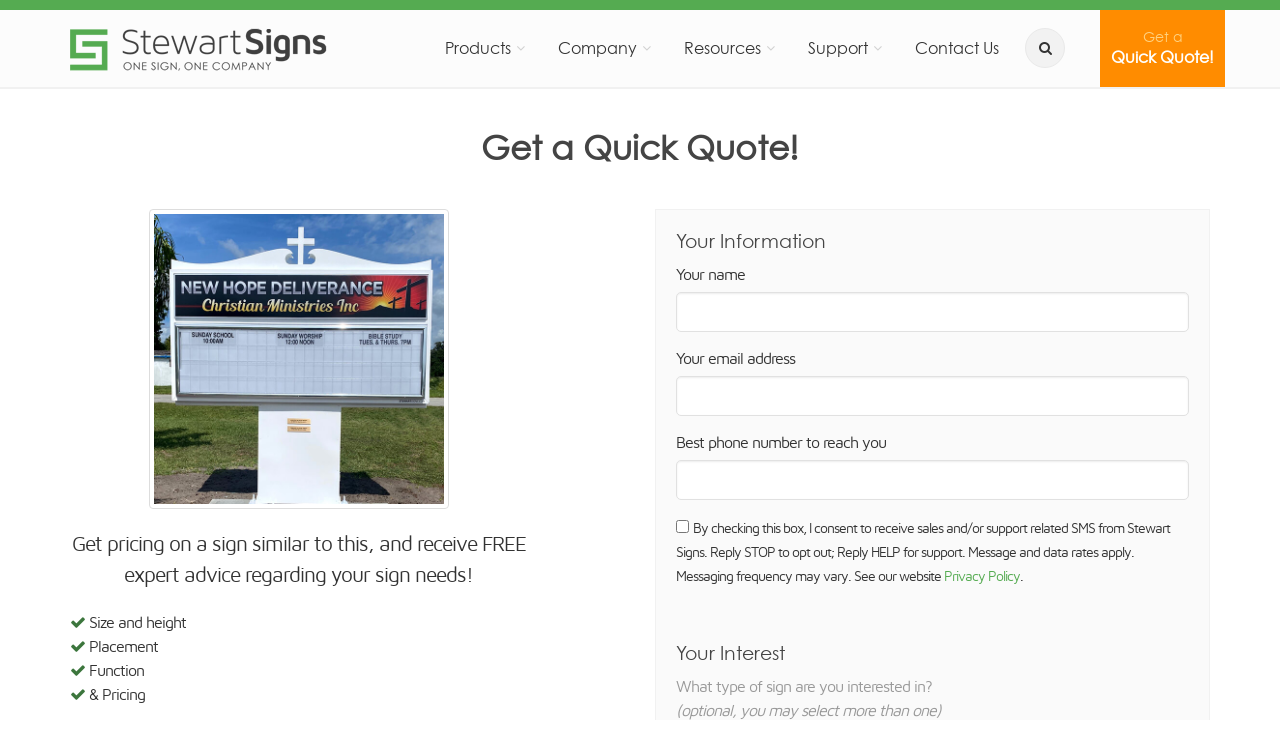

--- FILE ---
content_type: text/html; charset=UTF-8
request_url: https://www.stewartsigns.com/quick-quote?photo=5022
body_size: 7069
content:
<!DOCTYPE html>
<!--[if IE 9]> <html lang="en" class="ie9"> <![endif]-->
<!--[if !IE]><!-->
<html lang="en">
<!--<![endif]-->

<head>
    
    <meta charset="utf-8">
    <meta http-equiv="X-UA-Compatible" content="IE=edge">
    <meta name="viewport" content="width=device-width, initial-scale=1.0">
    <title>Get a Quick Quote! | Stewart Signs</title>
    <meta name="description" content="Contact Stewart Signs to receive pricing information, catalog and a FREE artist rendering of a sign designed for your needs!">
    <meta property="og:locale" content="en_US" />
    <meta property="og:type" content="website" />
    <meta property="og:title" content="Get a Quick Quote! | Stewart Signs" />
    <meta property="og:description" content="Contact Stewart Signs to receive pricing information, catalog and a FREE artist rendering of a sign designed for your needs!" />
    <meta property="og:url" content="https://www.stewartsigns.com/quick-quote" />
    <link href="https://www.stewartsigns.com/quick-quote" rel="canonical" />
    <link rel="preload" crossorigin="anonymous" type="font/woff2" href="/fonts/mavenpro-variablefont_wght-webfont.woff2" as="font" />
    <link rel="preload" crossorigin="anonymous" type="font/woff2" href="/fonts/gothic-webfont.woff2" as="font" />
    <link rel="preload" crossorigin="anonymous" type="font/woff2" href="/fonts/fontawesome-webfont.woff2?v=4.4.0" as="font" />
    <link media="all" type="text/css" rel="stylesheet" href="https://www.stewartsigns.com/css/app.css?id=ccfbbce6eb415aa0adfb">
    <style>.grecaptcha-badge { visibility: hidden; }</style>
</head>
<body class="no-trans" >
    <div class="page-wrapper">
        <div class="header-container">
                <div class="header-top colored">
    <div class="container">
        <div class="row text-center">
            <div class="col-xs-12">
            </div>
        </div>
    </div>
</div>        <div class="sticky-wrapper">
        <header class="header fixed fixed-desktop clearfix bt-0">
            <div class="container">
                <div class="row">
                    <div class="col-md-12 p-0">
                        <div class="header-first clearfix">
                            <div class="main-navigation main-navigation--mega-menu animated">
                                <nav class="navbar navbar-expand-lg navbar-default" role="navigation">
    <a class="navbar-brand clearfix" href="https://www.stewartsigns.com">
        <img src="https://www.stewartsigns.com/img/page/logo.png" class="header-logo" width="275" height="50" alt="Stewart Signs">
    </a>
    <div class="navbar-header">
        <button type="button" class="navbar-toggle" data-toggle="collapse" data-target="#navbar-collapse-1">
            <span class="sr-only">Toggle navigation</span>
            <span class="icon-bar"></span>
            <span class="icon-bar"></span>
            <span class="icon-bar"></span>
        </button>
    </div>
    <div class="collapse navbar-collapse" id="navbar-collapse-1">
        <ul class="nav navbar-nav navbar-right">
            <li class="nav-item dropdown mega-menu mega-menu--wide">
    <a href="#" class="nav-link dropdown-toggle" data-toggle="dropdown" role="button" aria-expanded="false">
        Products
    </a>
    <ul class="dropdown-menu" role="menu">
        <li>
            <div class="row">
                <div class="col-md-12">
                    <div class="row">
                        <div class="col-lg-4">
                            <h4 class="title mt-10"><i class="fa fa-users pr-2"></i> Signs By Market</h4>
                            <div class="divider"></div>
                            <ul class="menu">
                                <li><a href="https://www.stewartsigns.com/church-signs" class="mega-menu-item">Church Signs</a></li>
                                <li><a href="https://www.stewartsigns.com/school-signs" class="mega-menu-item">School Signs</a></li>
                                <li><a href="https://www.stewartsigns.com/business-signs" class="mega-menu-item">Business Signs</a></li>
                                <li><a href="https://www.stewartsigns.com/municipal-signs" class="mega-menu-item">Municipal Signs</a></li>
                                <li><a href="https://www.stewartsigns.com/civic-signs" class="mega-menu-item">Civic Signs</a></li>
                                <li><a href="https://www.stewartsigns.com/military-signs" class="mega-menu-item">Military Signs</a></li>
                            </ul>
                        </div>
                        <div class="col-lg-4">
                            <div class="pv-20 hidden-lg"></div>
                            <h4 class="title mt-10"><i class="fa fa-folder pr-2"></i> Signs By Type</h4>
                            <div class="divider"></div>
                            <ul class="menu">
                                <li><a href="https://www.stewartsigns.com/outdoor-led-signs" class="mega-menu-item">Outdoor LED Signs</a></li>
                                <li><a href="https://www.stewartsigns.com/changeable-letter-signs" class="mega-menu-item">Changeable Letter Signs</a></li>
                                <li><a href="https://www.stewartsigns.com/light-box-signs" class="mega-menu-item">Light Box Signs</a></li>
                                <li><a href="https://www.stewartsigns.com/monument-signs" class="mega-menu-item">Monument Signs</a></li>
                                <li><a href="https://www.stewartsigns.com/channel-letters" class="mega-menu-item">Channel Letters</a></li>
                            </ul>
                        </div>
                        <div class="col-lg-4">
                            <div class="pv-20 hidden-lg"></div>
                            <h4 class="title mt-10"><i class="fa fa-desktop pr-2"></i> Software & Hardware</h4>
                            <div class="divider"></div>
                            <ul class="menu">
                                <li><a href="https://www.stewartsigns.com/software" class="mega-menu-item">SignCommand.com</a></li>
                                <li><a href="https://www.stewartsigns.com/led-sign-education" class="mega-menu-item">LED Sign Education</a></li>
                                <li><a href="https://www.stewartsigns.com/installation" class="mega-menu-item">Sign Installation</a></li>
                            </ul>
                        </div>
                    </div>
                </div>
            </div>
        </li>
    </ul>
</li>            <li class="dropdown">
    <a href="#" class="dropdown-toggle" data-toggle="dropdown" role="button" aria-expanded="false">
        Company
    </a>
    <ul class="dropdown-menu" role="menu">
        <li><a href="https://www.stewartsigns.com/about-us" class="dropdown-item">About Us</a></li>
        <li><a href="https://www.stewartsigns.com/why-us" class="dropdown-item">Why Stewart Signs?</a></li>
        <li><a href="https://www.stewartsigns.com/artwork" class="dropdown-item">Artwork Capabilities</a></li>
        <li><a href="https://www.stewartsigns.com/contracts" class="dropdown-item">Contracts &amp; Memberships</a></li>
        <li><a href="https://www.stewartsigns.com/endorsements" class="dropdown-item">Denominational Endorsements</a></li>
    </ul>
</li>            <li class="dropdown">
    <a href="#" class="dropdown-toggle" data-toggle="dropdown" role="button" aria-expanded="false">
        Resources
    </a>
    <ul class="dropdown-menu" role="menu">
        <li><a href="https://www.stewartsigns.com/blog" class="dropdown-item">Our Blog: A Sign of the Times</a></li>
        <li><a href="https://www.stewartsigns.com/signs-in-your-area" class="dropdown-item">Signs in Your Area</a></li>
        <li><a href="https://www.stewartsigns.com/success" class="dropdown-item">Reviews &amp; Success Stories</a></li>
        <li><a href="https://www.stewartsigns.com/signs" class="dropdown-item">Sign Gallery</a></li>
        <li><a href="https://www.stewartsigns.com/articles-and-faq" class="dropdown-item">Articles &amp; FAQ</a></li>
            </ul>
</li>            <li class="dropdown">
    <a href="#" class="dropdown-toggle" data-toggle="dropdown" role="button" aria-expanded="false">
        Support
    </a>
    <ul class="dropdown-menu" role="menu">
        <li><a href="https://www.stewartsigns.com/support" class="dropdown-item">Support Home</a></li>
        <li><a href="https://www.stewartsigns.com/support/software" class="dropdown-item">Software</a></li>
        <li><a href="https://www.stewartsigns.com/support#hardware" class="dropdown-item">Hardware</a></li>
        <li><a href="https://www.stewartsigns.com/support/shipping" class="dropdown-item">Shipping</a></li>
        <li><a href="https://www.stewartsigns.com/support/installation" class="dropdown-item">Installation</a></li>
        <li><a href="https://www.stewartsigns.com/support/contact" class="dropdown-item">Contact Support</a></li>
    </ul>
</li>            <li>
    <a href="https://www.stewartsigns.com/contact-us">Contact Us</a>
</li>            <li class="hidden-xs">
    <div class="header-dropdown-buttons btn-search">
        <div class="btn-group">
            <button aria-label="search" type="button" class="btn dropdown-toggle dropdown-toggle--no-caret" id="button_search" data-toggle="dropdown" aria-haspopup="true" aria-expanded="false"><i class="fa fa-search"></i></button>
            <ul class="dropdown-menu dropdown-menu-left dropdown-animation" aria-labelledby="button_search"
                            >
                <li>
                    <form method="GET" action="https://www.stewartsigns.com/search" accept-charset="UTF-8" role="search" class="search-box margin-clear">
                        <div class="form-group has-feedback">
                            <input autocomplete="off" id="search_q" name="q" class="form-control" placeholder="Search..." type="text" autofocus />
                        </div>
                    </form>
                </li>
            </ul>
        </div>
    </div>
</li>
<li class="visible-xs">
    <form method="GET" action="https://www.stewartsigns.com/search" accept-charset="UTF-8" role="search" class="search-box mb-10">
    <div class="form-group has-feedback">
        <input autocomplete="off" id="search_q" name="q" class="form-control" placeholder="Search..." type="text" />
    </div>
    </form>
</li>            <li class="btn-cta-header">
        <a href="https://www.stewartsigns.com/quick-quote"
           id="nav-cta-button">
            <small>Get a</small><br />
            Quick Quote!
        </a>
    </li>
        </ul>
    </div>
</nav>                            </div>
                        </div>
                    </div>
                </div>
                            </div>
        </header>
    </div>
</div>                        
    <section class="container pv-40 padding-bottom-clear">
    <div class="row">
        <div class="col-sm-12">
                        <h1 class="page-title text-center" style="min-height: 50px;">
                Get a Quick Quote!
            </h1>
                                </div>
    </div>
</section>            <section class="container pv-20">
    <div class="row">
        <div class="col-md-5">
                            <img src="https://www.stewartsigns.com/img/signs/church_sign_new_hope_deliverance_5022.jpg" class="center-block thumbnail" itemprop="contentUrl" width="300" height="300" title="Church Sign for New Hope Deliverance Christian Ministries Inc" style="aspect-ratio: 1 / 1;" alt="Church Sign for New Hope Deliverance Christian Ministries Inc">
                <p class="text-center lead mt-0">
                    Get pricing on a sign similar to this, and receive FREE expert advice regarding your sign needs!
                </p>
                        <ul class="list-unstyled">
                <li><i class="fa fa-check text-success"></i> Size and height</li>
                <li><i class="fa fa-check text-success"></i> Placement</li>
                <li><i class="fa fa-check text-success"></i> Function</li>
                <li><i class="fa fa-check text-success"></i> & Pricing</li>
            </ul>
            <p>
                ... are all very important factors in deciding what sign will best serve your needs.
                <strong>Get started</strong> by filling out this form!
            </p>
            <p>
                Our friendly and knowledgeable sign experts are ready to assist you.
                <em>
                    If you already have a Stewart sign and wish to contact us about support, please use our
                    <a href="https://www.stewartsigns.com/support/contact/ticket">Customer Support form</a>.
                </em>
            </p>
            <p>
                <img src="https://www.stewartsigns.com/img/page/five_star.png" class="center-block visible-lg visible-md" alt="Hundreds of Five-Star Reviews!">
            </p>
                            <div class="feature-box-2 boxed shadow light-gray-bg visible-lg visible-md">
                    <span class="icon without-bg">
                        <i class="fa fa-quote-left" style="color: #ccc;"></i>
                    </span>
                    <div class="body ph-20 pv-20 pb-0">
                        <p>
                            <small>
                                The sign is beautiful and is just what we were looking for. We have received multiple compliments on it and how it was really needed in our town as a main source of information.
                            </small>
                        </p>
                        <div class="separator-2"></div>
                        <p>
                                                            <small>Julie A. Ginn</small><br />
                                                                                        <small class="text-muted">
                                    Town of Steuben &bull;
                                    Steuben, ME
                                </small>
                                                    </p>
                    </div>
                </div>
                        <img src="https://www.stewartsigns.com/img/page/quick_quote.png" class="center-block" alt="Quick Quote!">
            <p class="text-center mt-10">
                Receive our 2026 catalog, pricing information and a <br class="visible-lg"/>
                FREE artist rendering of a <strong>sign designed for your needs</strong>!
            </p>
        </div>
        <div class="col-md-6 col-md-offset-1">
            <div class="ph-20 feature-box-2 boxed shadow light-gray-bg">
                <a name="form"></a>
<form method="POST" action="https://www.stewartsigns.com/quick-quote" accept-charset="UTF-8" id="quick_quote_form"><input name="_token" type="hidden" value="aUIBJJTa3tEl2nFhMpaFTGYsBx31VFaPbKRm9wAA">
    <div class="row">
        <div class="col-md-12">
                    </div>
        <div class="col-md-12 pv-20">
            <h4 class="title">Your Information</h4>
<div class="form-group bmd-form-group">
    <label for="contact_name">Your name</label>
    <input class="form-control" name="contact_name" type="text" id="contact_name">
</div>
<div class="form-group bmd-form-group">
    <label for="contact_email">Your email address</label>
    <input class="form-control" name="contact_email" type="email" id="contact_email">
</div>
<div class="form-group bmd-form-group">
    <label for="contact_phone">Best phone number to reach you</label>
    <input class="form-control" name="contact_phone" type="text" id="contact_phone">
</div>
<div class="form-group bmd-form-group">
    <input class="form-check-input" name="sms_consent" type="checkbox" value="1">
    <small>
        By checking this box, I consent to receive sales and/or support related SMS from Stewart Signs.
        Reply STOP to opt out; Reply HELP for support. Message and data rates apply.
        Messaging frequency may vary. See our website <a href="/privacy">Privacy Policy</a>.
    </small>
</div><!--
<div class="form-group bmd-form-group">
    <label for="phone_number" class="hidden-form-label">Phone number</label>
    <input class="form-control" placeholder="Phone number" name="phone_number" type="text" id="phone_number">
</div>
-->        </div>
                    <div class="col-md-12 pv-20">
                <h4 class="title">Your Interest</h4>
<p class="text-muted">
    What type of sign are you interested in?<br />
    <em>(optional, you may select more than one)</em>
</p>
<div class="row">
    <div class="col-sm-6">
        <div class="form-check">
    <label class="form-check-label">
        <input class="form-check-input" name="interest_outdoor_led" type="checkbox" value="1">
        Outdoor LED Signs <span class="form-check-sign"><span class="check"></span></span>
    </label>
    <a href="#" data-toggle="modal" data-target="#modal_interest_outdoor_led">
        <i class="fa fa-question-circle"
           data-toggle="tooltip"
           data-placement="right"
           data-html="true"
           title="Outdoor LED Signs">
        </i>
    </a>
</div>        <div class="form-check">
    <label class="form-check-label">
        <input class="form-check-input" name="interest_changeable_letter" type="checkbox" value="1">
        Changeable Letter Signs <span class="form-check-sign"><span class="check"></span></span>
    </label>
    <a href="#" data-toggle="modal" data-target="#modal_interest_changeable_letter">
        <i class="fa fa-question-circle"
           data-toggle="tooltip"
           data-placement="right"
           data-html="true"
           title="Changeable Letter Signs">
        </i>
    </a>
</div>        <div class="form-check">
    <label class="form-check-label">
        <input class="form-check-input" name="interest_lightbox" type="checkbox" value="1">
        Light Box Signs <span class="form-check-sign"><span class="check"></span></span>
    </label>
    <a href="#" data-toggle="modal" data-target="#modal_interest_lightbox">
        <i class="fa fa-question-circle"
           data-toggle="tooltip"
           data-placement="right"
           data-html="true"
           title="Light Box Signs">
        </i>
    </a>
</div>    </div>
    <div class="col-sm-6">
        <div class="form-check">
    <label class="form-check-label">
        <input class="form-check-input" name="interest_monument" type="checkbox" value="1">
        Monument Signs <span class="form-check-sign"><span class="check"></span></span>
    </label>
    <a href="#" data-toggle="modal" data-target="#modal_interest_monument">
        <i class="fa fa-question-circle"
           data-toggle="tooltip"
           data-placement="right"
           data-html="true"
           title="Monument Signs">
        </i>
    </a>
</div>        <div class="form-check">
    <label class="form-check-label">
        <input class="form-check-input" name="interest_channel_letter" type="checkbox" value="1">
        Channel Letters <span class="form-check-sign"><span class="check"></span></span>
    </label>
    <a href="#" data-toggle="modal" data-target="#modal_interest_channel_letter">
        <i class="fa fa-question-circle"
           data-toggle="tooltip"
           data-placement="right"
           data-html="true"
           title="Channel Letters">
        </i>
    </a>
</div>    </div>
</div>            </div>
                <div class="col-md-12 pv-20">
            <h4 class="title">Organization Information</h4>
<div class="form-group bmd-form-group">
    <label for="market_id" class="bmd-label-floating">Type of organization</label>
    <select class="form-control" id="market_id" name="market_id"><option value="" selected="selected">Type of Organization</option><option value="church">Church or Religious Organization</option><option value="school">School or Educational Organization</option><option value="business">Business (other than Sign Shop)</option><option value="dealer">Sign Shop</option><option value="military">Active Military or Federal</option><option value="municipal">Local or State Government or Municipality</option><option value="civic">Club, Fraternal Organization or HOA</option><option value="civic1">Non-Profit (other than Church)</option></select>
</div>
<div class="form-group bmd-form-group">
    <label for="organization_name" class="bmd-label-floating">Organization name</label>
    <input class="form-control" placeholder="" name="organization_name" type="text" id="organization_name">
</div>
<div class="form-group bmd-form-group">
    <label for="organization_address" class="bmd-label-floating">Organization street address (NOT home address)</label>
    <p class="text-muted">
        <em>(a mailing address for the catalog may be entered on the next page)</em>
    </p>
    <input class="form-control" name="organization_address" type="text" id="organization_address">
</div>
<div class="row">
    <div class="col-md-4">
        <div class="form-group bmd-form-group">
            <label for="organization_city" class="bmd-label-floating">City</label>
            <input class="form-control" name="organization_city" type="text" id="organization_city">
        </div>
    </div>
    <div class="col-md-4">
        <div class="form-group label-floating bmd-form-group">
            <label for="organization_state" class="form-control-label bmd-label-floating">State or province</label>
            <select class="form-control" id="organization_state" name="organization_state"><option value="" selected="selected">Select state</option><option value="INTL">Outside USA/Canada</option><option value="AB">AB</option><option value="AL">AL</option><option value="AK">AK</option><option value="AR">AR</option><option value="AZ">AZ</option><option value="BC">BC</option><option value="CA">CA</option><option value="CO">CO</option><option value="CT">CT</option><option value="DC">DC</option><option value="DE">DE</option><option value="FL">FL</option><option value="GA">GA</option><option value="HI">HI</option><option value="IA">IA</option><option value="ID">ID</option><option value="IL">IL</option><option value="IN">IN</option><option value="KS">KS</option><option value="KY">KY</option><option value="LA">LA</option><option value="MA">MA</option><option value="MB">MB</option><option value="MD">MD</option><option value="ME">ME</option><option value="MI">MI</option><option value="MN">MN</option><option value="MO">MO</option><option value="MS">MS</option><option value="MT">MT</option><option value="NB">NB</option><option value="NC">NC</option><option value="ND">ND</option><option value="NE">NE</option><option value="NH">NH</option><option value="NJ">NJ</option><option value="NL">NL</option><option value="NM">NM</option><option value="NS">NS</option><option value="NT">NT</option><option value="NU">NU</option><option value="NV">NV</option><option value="NY">NY</option><option value="OH">OH</option><option value="OK">OK</option><option value="ON">ON</option><option value="OR">OR</option><option value="PA">PA</option><option value="PE">PE</option><option value="QC">QC</option><option value="RI">RI</option><option value="SC">SC</option><option value="SD">SD</option><option value="SK">SK</option><option value="TN">TN</option><option value="TX">TX</option><option value="UT">UT</option><option value="VA">VA</option><option value="VT">VT</option><option value="WA">WA</option><option value="WI">WI</option><option value="WV">WV</option><option value="WY">WY</option><option value="YT">YT</option></select>
        </div>
    </div>
    <div class="col-md-4">
        <div class="form-group bmd-form-group">
            <label for="organization_zip" class="bmd-label-floating">Zip code</label>
            <input class="form-control" name="organization_zip" type="text" id="organization_zip">
        </div>
    </div>
</div>        </div>
        <div class="col-md-12">
            <h4 class="title">Additional Information</h4>

    <div class="form-group label-floating bmd-form-group">
        <label for="lead_category_id" class="form-control-label bmd-label-floating">How did you find us?</label>
        <select class="form-control" id="lead_category_id" name="lead_category_id"><option value="" selected="selected"></option><option value="search">I found you using a search engine</option><option value="website">I found you from a link on another website</option><option value="email">I received an email with your information</option><option value="print">I received an advertisement with your information</option><option value="sign">I saw your website address on one of your signs</option><option value="other">I found you some other way</option></select>
    </div>
    <fieldset id="lead_source_fieldset">
        <div class="form-group label-floating bmd-form-group">
            <label for="lead_source_id" class="form-control-label bmd-label-floating" id="lead_source_label"> Please let us know how you heard about us!</label>
            <input class="form-control" name="lead_source_id" type="text" id="lead_source_id">
        </div>
    </fieldset>

<div class="form-group label-floating bmd-form-group">
    <label class="form-control-label bmd-label-floating" for="message">
                    Questions or comments <em>(optional)</em>
            </label>
    <textarea class="form-control" rows="3" name="message" id="message">I am interested in a sign similar to photo #5022.</textarea>
</div>        </div>
    </div>
    <div class="row pv-20">
    <div class="col-md-12 text-center">
        <input class="g-recaptcha btn btn-primary btn-lg"
               type="submit"
               data-sitekey="6LcIUWIjAAAAANkrU4wISGSKwpF9dPFKTa1Y7EZR"
               data-callback='quickQuoteFormSubmit'
               data-action='submit'
               value="Get My Free Quote!">
    </div>
</div></form>            </div>
            <p class="mt-20 text-center">
                <small>
    You may unsubscribe from these communications at any time.
</small>            </p>
        </div>
    </div>
</section>        <div id="modal_interest_outdoor_led" class="modal fade ">
    <div class="modal-dialog">
        <div class="modal-content">
            <div class="modal-header">
                <button type="button" class="close" data-dismiss="modal" aria-hidden="true">&times;</button>
                <h4 class="modal-title">Outdoor LED Signs</h4>
            </div>
            <div class="modal-body padding-bottom-clear">
                
        <p class="lead">
            An outdoor sign with an electronic message center.
        </p><img src="https://www.stewartsigns.com/img/collages/signs_outdoor_led_large.png" class="center-block pb-0 mb-0" alt="Outdoor LED Signs">
            </div>
            <div class="modal-footer">
                <button type="button" class="btn btn-default" data-dismiss="modal">Close</button>
            </div>
        </div>
    </div>
</div>

<div id="modal_interest_indoor_led" class="modal fade ">
    <div class="modal-dialog">
        <div class="modal-content">
            <div class="modal-header">
                <button type="button" class="close" data-dismiss="modal" aria-hidden="true">&times;</button>
                <h4 class="modal-title">Indoor LED Signs</h4>
            </div>
            <div class="modal-body padding-bottom-clear">
                
        <p class="lead">
            An indoor video wall or electronic scoreboard made of individual LED panels.
        </p><img src="https://www.stewartsigns.com/img/collages/signs_indoor_led_large.png" class="center-block" alt="Indoor LED Signs">
            </div>
            <div class="modal-footer">
                <button type="button" class="btn btn-default" data-dismiss="modal">Close</button>
            </div>
        </div>
    </div>
</div>

<div id="modal_interest_changeable_letter" class="modal fade ">
    <div class="modal-dialog">
        <div class="modal-content">
            <div class="modal-header">
                <button type="button" class="close" data-dismiss="modal" aria-hidden="true">&times;</button>
                <h4 class="modal-title">Changeable Letter Signs</h4>
            </div>
            <div class="modal-body padding-bottom-clear">
                
        <p class="lead">
            An outdoor sign with movable plastic letters.
        </p><img src="https://www.stewartsigns.com/img/collages/signs_changeable_large.png" class="center-block" alt="Changeable Letter Signs">
            </div>
            <div class="modal-footer">
                <button type="button" class="btn btn-default" data-dismiss="modal">Close</button>
            </div>
        </div>
    </div>
</div>

<div id="modal_interest_lightbox" class="modal fade ">
    <div class="modal-dialog">
        <div class="modal-content">
            <div class="modal-header">
                <button type="button" class="close" data-dismiss="modal" aria-hidden="true">&times;</button>
                <h4 class="modal-title">Light Box Signs</h4>
            </div>
            <div class="modal-body padding-bottom-clear">
                
        <p class="lead">
            An outdoor sign with only the organization's name and artwork.
        </p><img src="https://www.stewartsigns.com/img/collages/signs_lightbox_large.png" class="center-block" alt="Light Box Signs">
            </div>
            <div class="modal-footer">
                <button type="button" class="btn btn-default" data-dismiss="modal">Close</button>
            </div>
        </div>
    </div>
</div>

<div id="modal_interest_monument" class="modal fade ">
    <div class="modal-dialog">
        <div class="modal-content">
            <div class="modal-header">
                <button type="button" class="close" data-dismiss="modal" aria-hidden="true">&times;</button>
                <h4 class="modal-title">Monument Signs</h4>
            </div>
            <div class="modal-body padding-bottom-clear">
                
        <p class="lead">
            An outdoor sign with a stone or masonry appearance.
        </p><img src="https://www.stewartsigns.com/img/collages/signs_monument_large.png" class="center-block" alt="Monument Signs">
            </div>
            <div class="modal-footer">
                <button type="button" class="btn btn-default" data-dismiss="modal">Close</button>
            </div>
        </div>
    </div>
</div>

<div id="modal_interest_channel_letter" class="modal fade ">
    <div class="modal-dialog">
        <div class="modal-content">
            <div class="modal-header">
                <button type="button" class="close" data-dismiss="modal" aria-hidden="true">&times;</button>
                <h4 class="modal-title">Channel Letters</h4>
            </div>
            <div class="modal-body padding-bottom-clear">
                
        <p class="lead">
            Lighted or non-illuminated individual letters.
        </p><img src="https://www.stewartsigns.com/img/collages/signs_channel_large.png" class="center-block" alt="Channel Letters">
            </div>
            <div class="modal-footer">
                <button type="button" class="btn btn-default" data-dismiss="modal">Close</button>
            </div>
        </div>
    </div>
</div>

        <footer id="footer" class="clearfix dark">

    
    <div class="subfooter">
        <div class="container">
            <div class="subfooter-inner">
                <div class="row">
                    <div class="col-md-12">
                        <p class="text-center">&copy; 2026 Stewart Signs</p>
                    </div>
                </div>
            </div>
        </div>
    </div>

</footer>    </div>
            <!-- Google Analytics -->
<script defer rel="preconnect" src="https://www.googletagmanager.com/gtag/js?id=UA-76399-1"></script>
<script>
    window.dataLayer = window.dataLayer || [];
    function gtag(){dataLayer.push(arguments);}
    gtag('js', new Date());
    gtag('config', 'UA-76399-1', { 'optimize_id': 'GTM-57CWM9H'});
</script>

<!-- Bing Universal Event Tracking - All Users -->
<script>
    (function(w,d,t,r,u){
        var f,n,i;w[u]=w[u]||[],f=function(){
            var o={ti:"5626131"};o.q=w[u],w[u]=new UET(o),w[u].push("pageLoad")},n=d.createElement(t),n.src=r,n.defer=1,n.onload=n.onreadystatechange=function(){
            var s=this.readyState;s&&s!=="loaded"&&s!=="complete"||(f(),n.onload=n.onreadystatechange=null)
        },i=d.getElementsByTagName(t)[0],i.parentNode.insertBefore(n,i)
    })(window,document,"script","//bat.bing.com/bat.js","uetq");
</script>

<!-- Facebook Pixel Code -->
<script>
    !function(f,b,e,v,n,t,s)
    {if(f.fbq)return;n=f.fbq=function(){n.callMethod?
        n.callMethod.apply(n,arguments):n.queue.push(arguments)};
        if(!f._fbq)f._fbq=n;n.push=n;n.loaded=!0;n.version='2.0';
        n.queue=[];t=b.createElement(e);t.async=!0;
        t.src=v;s=b.getElementsByTagName(e)[0];
        s.parentNode.insertBefore(t,s)}(window, document,'script',
        'https://connect.facebook.net/en_US/fbevents.js');
    fbq('init', '4509868245715297');
    fbq('track', 'PageView');
</script>
<noscript><img height="1" width="1" style="display:none" src="https://www.facebook.com/tr?id=4509868245715297&ev=PageView&noscript=1" /></noscript>
<!-- End Facebook Pixel Code -->

<!-- Start of HubSpot Embed Code -->
<script type="text/javascript" id="hs-script-loader" async defer src="//js.hs-scripts.com/4788620.js"></script>
<!-- End of HubSpot Embed Code -->        <script src="/js/app.js?id=b709d120de597a0f3ccb"></script>
        <script src="https://www.google.com/recaptcha/api.js"></script>
    <script defer src="https://maps.googleapis.com/maps/api/js?key=AIzaSyCe_-rorHwgupgtFL8XKvyDKX7wX7as4OY&libraries=places&language=en&callback=initMap"></script>
    <script defer src="/js/quick_quote_2025.js" ></script>
<script>(function(){function c(){var b=a.contentDocument||a.contentWindow.document;if(b){var d=b.createElement('script');d.innerHTML="window.__CF$cv$params={r:'9c2ae74e6c006483',t:'MTc2OTIwOTE4Nw=='};var a=document.createElement('script');a.src='/cdn-cgi/challenge-platform/scripts/jsd/main.js';document.getElementsByTagName('head')[0].appendChild(a);";b.getElementsByTagName('head')[0].appendChild(d)}}if(document.body){var a=document.createElement('iframe');a.height=1;a.width=1;a.style.position='absolute';a.style.top=0;a.style.left=0;a.style.border='none';a.style.visibility='hidden';document.body.appendChild(a);if('loading'!==document.readyState)c();else if(window.addEventListener)document.addEventListener('DOMContentLoaded',c);else{var e=document.onreadystatechange||function(){};document.onreadystatechange=function(b){e(b);'loading'!==document.readyState&&(document.onreadystatechange=e,c())}}}})();</script></body>
</html>

--- FILE ---
content_type: text/html; charset=utf-8
request_url: https://www.google.com/recaptcha/api2/anchor?ar=1&k=6LcIUWIjAAAAANkrU4wISGSKwpF9dPFKTa1Y7EZR&co=aHR0cHM6Ly93d3cuc3Rld2FydHNpZ25zLmNvbTo0NDM.&hl=en&v=PoyoqOPhxBO7pBk68S4YbpHZ&size=invisible&sa=submit&anchor-ms=20000&execute-ms=30000&cb=ch6adottif7o
body_size: 48665
content:
<!DOCTYPE HTML><html dir="ltr" lang="en"><head><meta http-equiv="Content-Type" content="text/html; charset=UTF-8">
<meta http-equiv="X-UA-Compatible" content="IE=edge">
<title>reCAPTCHA</title>
<style type="text/css">
/* cyrillic-ext */
@font-face {
  font-family: 'Roboto';
  font-style: normal;
  font-weight: 400;
  font-stretch: 100%;
  src: url(//fonts.gstatic.com/s/roboto/v48/KFO7CnqEu92Fr1ME7kSn66aGLdTylUAMa3GUBHMdazTgWw.woff2) format('woff2');
  unicode-range: U+0460-052F, U+1C80-1C8A, U+20B4, U+2DE0-2DFF, U+A640-A69F, U+FE2E-FE2F;
}
/* cyrillic */
@font-face {
  font-family: 'Roboto';
  font-style: normal;
  font-weight: 400;
  font-stretch: 100%;
  src: url(//fonts.gstatic.com/s/roboto/v48/KFO7CnqEu92Fr1ME7kSn66aGLdTylUAMa3iUBHMdazTgWw.woff2) format('woff2');
  unicode-range: U+0301, U+0400-045F, U+0490-0491, U+04B0-04B1, U+2116;
}
/* greek-ext */
@font-face {
  font-family: 'Roboto';
  font-style: normal;
  font-weight: 400;
  font-stretch: 100%;
  src: url(//fonts.gstatic.com/s/roboto/v48/KFO7CnqEu92Fr1ME7kSn66aGLdTylUAMa3CUBHMdazTgWw.woff2) format('woff2');
  unicode-range: U+1F00-1FFF;
}
/* greek */
@font-face {
  font-family: 'Roboto';
  font-style: normal;
  font-weight: 400;
  font-stretch: 100%;
  src: url(//fonts.gstatic.com/s/roboto/v48/KFO7CnqEu92Fr1ME7kSn66aGLdTylUAMa3-UBHMdazTgWw.woff2) format('woff2');
  unicode-range: U+0370-0377, U+037A-037F, U+0384-038A, U+038C, U+038E-03A1, U+03A3-03FF;
}
/* math */
@font-face {
  font-family: 'Roboto';
  font-style: normal;
  font-weight: 400;
  font-stretch: 100%;
  src: url(//fonts.gstatic.com/s/roboto/v48/KFO7CnqEu92Fr1ME7kSn66aGLdTylUAMawCUBHMdazTgWw.woff2) format('woff2');
  unicode-range: U+0302-0303, U+0305, U+0307-0308, U+0310, U+0312, U+0315, U+031A, U+0326-0327, U+032C, U+032F-0330, U+0332-0333, U+0338, U+033A, U+0346, U+034D, U+0391-03A1, U+03A3-03A9, U+03B1-03C9, U+03D1, U+03D5-03D6, U+03F0-03F1, U+03F4-03F5, U+2016-2017, U+2034-2038, U+203C, U+2040, U+2043, U+2047, U+2050, U+2057, U+205F, U+2070-2071, U+2074-208E, U+2090-209C, U+20D0-20DC, U+20E1, U+20E5-20EF, U+2100-2112, U+2114-2115, U+2117-2121, U+2123-214F, U+2190, U+2192, U+2194-21AE, U+21B0-21E5, U+21F1-21F2, U+21F4-2211, U+2213-2214, U+2216-22FF, U+2308-230B, U+2310, U+2319, U+231C-2321, U+2336-237A, U+237C, U+2395, U+239B-23B7, U+23D0, U+23DC-23E1, U+2474-2475, U+25AF, U+25B3, U+25B7, U+25BD, U+25C1, U+25CA, U+25CC, U+25FB, U+266D-266F, U+27C0-27FF, U+2900-2AFF, U+2B0E-2B11, U+2B30-2B4C, U+2BFE, U+3030, U+FF5B, U+FF5D, U+1D400-1D7FF, U+1EE00-1EEFF;
}
/* symbols */
@font-face {
  font-family: 'Roboto';
  font-style: normal;
  font-weight: 400;
  font-stretch: 100%;
  src: url(//fonts.gstatic.com/s/roboto/v48/KFO7CnqEu92Fr1ME7kSn66aGLdTylUAMaxKUBHMdazTgWw.woff2) format('woff2');
  unicode-range: U+0001-000C, U+000E-001F, U+007F-009F, U+20DD-20E0, U+20E2-20E4, U+2150-218F, U+2190, U+2192, U+2194-2199, U+21AF, U+21E6-21F0, U+21F3, U+2218-2219, U+2299, U+22C4-22C6, U+2300-243F, U+2440-244A, U+2460-24FF, U+25A0-27BF, U+2800-28FF, U+2921-2922, U+2981, U+29BF, U+29EB, U+2B00-2BFF, U+4DC0-4DFF, U+FFF9-FFFB, U+10140-1018E, U+10190-1019C, U+101A0, U+101D0-101FD, U+102E0-102FB, U+10E60-10E7E, U+1D2C0-1D2D3, U+1D2E0-1D37F, U+1F000-1F0FF, U+1F100-1F1AD, U+1F1E6-1F1FF, U+1F30D-1F30F, U+1F315, U+1F31C, U+1F31E, U+1F320-1F32C, U+1F336, U+1F378, U+1F37D, U+1F382, U+1F393-1F39F, U+1F3A7-1F3A8, U+1F3AC-1F3AF, U+1F3C2, U+1F3C4-1F3C6, U+1F3CA-1F3CE, U+1F3D4-1F3E0, U+1F3ED, U+1F3F1-1F3F3, U+1F3F5-1F3F7, U+1F408, U+1F415, U+1F41F, U+1F426, U+1F43F, U+1F441-1F442, U+1F444, U+1F446-1F449, U+1F44C-1F44E, U+1F453, U+1F46A, U+1F47D, U+1F4A3, U+1F4B0, U+1F4B3, U+1F4B9, U+1F4BB, U+1F4BF, U+1F4C8-1F4CB, U+1F4D6, U+1F4DA, U+1F4DF, U+1F4E3-1F4E6, U+1F4EA-1F4ED, U+1F4F7, U+1F4F9-1F4FB, U+1F4FD-1F4FE, U+1F503, U+1F507-1F50B, U+1F50D, U+1F512-1F513, U+1F53E-1F54A, U+1F54F-1F5FA, U+1F610, U+1F650-1F67F, U+1F687, U+1F68D, U+1F691, U+1F694, U+1F698, U+1F6AD, U+1F6B2, U+1F6B9-1F6BA, U+1F6BC, U+1F6C6-1F6CF, U+1F6D3-1F6D7, U+1F6E0-1F6EA, U+1F6F0-1F6F3, U+1F6F7-1F6FC, U+1F700-1F7FF, U+1F800-1F80B, U+1F810-1F847, U+1F850-1F859, U+1F860-1F887, U+1F890-1F8AD, U+1F8B0-1F8BB, U+1F8C0-1F8C1, U+1F900-1F90B, U+1F93B, U+1F946, U+1F984, U+1F996, U+1F9E9, U+1FA00-1FA6F, U+1FA70-1FA7C, U+1FA80-1FA89, U+1FA8F-1FAC6, U+1FACE-1FADC, U+1FADF-1FAE9, U+1FAF0-1FAF8, U+1FB00-1FBFF;
}
/* vietnamese */
@font-face {
  font-family: 'Roboto';
  font-style: normal;
  font-weight: 400;
  font-stretch: 100%;
  src: url(//fonts.gstatic.com/s/roboto/v48/KFO7CnqEu92Fr1ME7kSn66aGLdTylUAMa3OUBHMdazTgWw.woff2) format('woff2');
  unicode-range: U+0102-0103, U+0110-0111, U+0128-0129, U+0168-0169, U+01A0-01A1, U+01AF-01B0, U+0300-0301, U+0303-0304, U+0308-0309, U+0323, U+0329, U+1EA0-1EF9, U+20AB;
}
/* latin-ext */
@font-face {
  font-family: 'Roboto';
  font-style: normal;
  font-weight: 400;
  font-stretch: 100%;
  src: url(//fonts.gstatic.com/s/roboto/v48/KFO7CnqEu92Fr1ME7kSn66aGLdTylUAMa3KUBHMdazTgWw.woff2) format('woff2');
  unicode-range: U+0100-02BA, U+02BD-02C5, U+02C7-02CC, U+02CE-02D7, U+02DD-02FF, U+0304, U+0308, U+0329, U+1D00-1DBF, U+1E00-1E9F, U+1EF2-1EFF, U+2020, U+20A0-20AB, U+20AD-20C0, U+2113, U+2C60-2C7F, U+A720-A7FF;
}
/* latin */
@font-face {
  font-family: 'Roboto';
  font-style: normal;
  font-weight: 400;
  font-stretch: 100%;
  src: url(//fonts.gstatic.com/s/roboto/v48/KFO7CnqEu92Fr1ME7kSn66aGLdTylUAMa3yUBHMdazQ.woff2) format('woff2');
  unicode-range: U+0000-00FF, U+0131, U+0152-0153, U+02BB-02BC, U+02C6, U+02DA, U+02DC, U+0304, U+0308, U+0329, U+2000-206F, U+20AC, U+2122, U+2191, U+2193, U+2212, U+2215, U+FEFF, U+FFFD;
}
/* cyrillic-ext */
@font-face {
  font-family: 'Roboto';
  font-style: normal;
  font-weight: 500;
  font-stretch: 100%;
  src: url(//fonts.gstatic.com/s/roboto/v48/KFO7CnqEu92Fr1ME7kSn66aGLdTylUAMa3GUBHMdazTgWw.woff2) format('woff2');
  unicode-range: U+0460-052F, U+1C80-1C8A, U+20B4, U+2DE0-2DFF, U+A640-A69F, U+FE2E-FE2F;
}
/* cyrillic */
@font-face {
  font-family: 'Roboto';
  font-style: normal;
  font-weight: 500;
  font-stretch: 100%;
  src: url(//fonts.gstatic.com/s/roboto/v48/KFO7CnqEu92Fr1ME7kSn66aGLdTylUAMa3iUBHMdazTgWw.woff2) format('woff2');
  unicode-range: U+0301, U+0400-045F, U+0490-0491, U+04B0-04B1, U+2116;
}
/* greek-ext */
@font-face {
  font-family: 'Roboto';
  font-style: normal;
  font-weight: 500;
  font-stretch: 100%;
  src: url(//fonts.gstatic.com/s/roboto/v48/KFO7CnqEu92Fr1ME7kSn66aGLdTylUAMa3CUBHMdazTgWw.woff2) format('woff2');
  unicode-range: U+1F00-1FFF;
}
/* greek */
@font-face {
  font-family: 'Roboto';
  font-style: normal;
  font-weight: 500;
  font-stretch: 100%;
  src: url(//fonts.gstatic.com/s/roboto/v48/KFO7CnqEu92Fr1ME7kSn66aGLdTylUAMa3-UBHMdazTgWw.woff2) format('woff2');
  unicode-range: U+0370-0377, U+037A-037F, U+0384-038A, U+038C, U+038E-03A1, U+03A3-03FF;
}
/* math */
@font-face {
  font-family: 'Roboto';
  font-style: normal;
  font-weight: 500;
  font-stretch: 100%;
  src: url(//fonts.gstatic.com/s/roboto/v48/KFO7CnqEu92Fr1ME7kSn66aGLdTylUAMawCUBHMdazTgWw.woff2) format('woff2');
  unicode-range: U+0302-0303, U+0305, U+0307-0308, U+0310, U+0312, U+0315, U+031A, U+0326-0327, U+032C, U+032F-0330, U+0332-0333, U+0338, U+033A, U+0346, U+034D, U+0391-03A1, U+03A3-03A9, U+03B1-03C9, U+03D1, U+03D5-03D6, U+03F0-03F1, U+03F4-03F5, U+2016-2017, U+2034-2038, U+203C, U+2040, U+2043, U+2047, U+2050, U+2057, U+205F, U+2070-2071, U+2074-208E, U+2090-209C, U+20D0-20DC, U+20E1, U+20E5-20EF, U+2100-2112, U+2114-2115, U+2117-2121, U+2123-214F, U+2190, U+2192, U+2194-21AE, U+21B0-21E5, U+21F1-21F2, U+21F4-2211, U+2213-2214, U+2216-22FF, U+2308-230B, U+2310, U+2319, U+231C-2321, U+2336-237A, U+237C, U+2395, U+239B-23B7, U+23D0, U+23DC-23E1, U+2474-2475, U+25AF, U+25B3, U+25B7, U+25BD, U+25C1, U+25CA, U+25CC, U+25FB, U+266D-266F, U+27C0-27FF, U+2900-2AFF, U+2B0E-2B11, U+2B30-2B4C, U+2BFE, U+3030, U+FF5B, U+FF5D, U+1D400-1D7FF, U+1EE00-1EEFF;
}
/* symbols */
@font-face {
  font-family: 'Roboto';
  font-style: normal;
  font-weight: 500;
  font-stretch: 100%;
  src: url(//fonts.gstatic.com/s/roboto/v48/KFO7CnqEu92Fr1ME7kSn66aGLdTylUAMaxKUBHMdazTgWw.woff2) format('woff2');
  unicode-range: U+0001-000C, U+000E-001F, U+007F-009F, U+20DD-20E0, U+20E2-20E4, U+2150-218F, U+2190, U+2192, U+2194-2199, U+21AF, U+21E6-21F0, U+21F3, U+2218-2219, U+2299, U+22C4-22C6, U+2300-243F, U+2440-244A, U+2460-24FF, U+25A0-27BF, U+2800-28FF, U+2921-2922, U+2981, U+29BF, U+29EB, U+2B00-2BFF, U+4DC0-4DFF, U+FFF9-FFFB, U+10140-1018E, U+10190-1019C, U+101A0, U+101D0-101FD, U+102E0-102FB, U+10E60-10E7E, U+1D2C0-1D2D3, U+1D2E0-1D37F, U+1F000-1F0FF, U+1F100-1F1AD, U+1F1E6-1F1FF, U+1F30D-1F30F, U+1F315, U+1F31C, U+1F31E, U+1F320-1F32C, U+1F336, U+1F378, U+1F37D, U+1F382, U+1F393-1F39F, U+1F3A7-1F3A8, U+1F3AC-1F3AF, U+1F3C2, U+1F3C4-1F3C6, U+1F3CA-1F3CE, U+1F3D4-1F3E0, U+1F3ED, U+1F3F1-1F3F3, U+1F3F5-1F3F7, U+1F408, U+1F415, U+1F41F, U+1F426, U+1F43F, U+1F441-1F442, U+1F444, U+1F446-1F449, U+1F44C-1F44E, U+1F453, U+1F46A, U+1F47D, U+1F4A3, U+1F4B0, U+1F4B3, U+1F4B9, U+1F4BB, U+1F4BF, U+1F4C8-1F4CB, U+1F4D6, U+1F4DA, U+1F4DF, U+1F4E3-1F4E6, U+1F4EA-1F4ED, U+1F4F7, U+1F4F9-1F4FB, U+1F4FD-1F4FE, U+1F503, U+1F507-1F50B, U+1F50D, U+1F512-1F513, U+1F53E-1F54A, U+1F54F-1F5FA, U+1F610, U+1F650-1F67F, U+1F687, U+1F68D, U+1F691, U+1F694, U+1F698, U+1F6AD, U+1F6B2, U+1F6B9-1F6BA, U+1F6BC, U+1F6C6-1F6CF, U+1F6D3-1F6D7, U+1F6E0-1F6EA, U+1F6F0-1F6F3, U+1F6F7-1F6FC, U+1F700-1F7FF, U+1F800-1F80B, U+1F810-1F847, U+1F850-1F859, U+1F860-1F887, U+1F890-1F8AD, U+1F8B0-1F8BB, U+1F8C0-1F8C1, U+1F900-1F90B, U+1F93B, U+1F946, U+1F984, U+1F996, U+1F9E9, U+1FA00-1FA6F, U+1FA70-1FA7C, U+1FA80-1FA89, U+1FA8F-1FAC6, U+1FACE-1FADC, U+1FADF-1FAE9, U+1FAF0-1FAF8, U+1FB00-1FBFF;
}
/* vietnamese */
@font-face {
  font-family: 'Roboto';
  font-style: normal;
  font-weight: 500;
  font-stretch: 100%;
  src: url(//fonts.gstatic.com/s/roboto/v48/KFO7CnqEu92Fr1ME7kSn66aGLdTylUAMa3OUBHMdazTgWw.woff2) format('woff2');
  unicode-range: U+0102-0103, U+0110-0111, U+0128-0129, U+0168-0169, U+01A0-01A1, U+01AF-01B0, U+0300-0301, U+0303-0304, U+0308-0309, U+0323, U+0329, U+1EA0-1EF9, U+20AB;
}
/* latin-ext */
@font-face {
  font-family: 'Roboto';
  font-style: normal;
  font-weight: 500;
  font-stretch: 100%;
  src: url(//fonts.gstatic.com/s/roboto/v48/KFO7CnqEu92Fr1ME7kSn66aGLdTylUAMa3KUBHMdazTgWw.woff2) format('woff2');
  unicode-range: U+0100-02BA, U+02BD-02C5, U+02C7-02CC, U+02CE-02D7, U+02DD-02FF, U+0304, U+0308, U+0329, U+1D00-1DBF, U+1E00-1E9F, U+1EF2-1EFF, U+2020, U+20A0-20AB, U+20AD-20C0, U+2113, U+2C60-2C7F, U+A720-A7FF;
}
/* latin */
@font-face {
  font-family: 'Roboto';
  font-style: normal;
  font-weight: 500;
  font-stretch: 100%;
  src: url(//fonts.gstatic.com/s/roboto/v48/KFO7CnqEu92Fr1ME7kSn66aGLdTylUAMa3yUBHMdazQ.woff2) format('woff2');
  unicode-range: U+0000-00FF, U+0131, U+0152-0153, U+02BB-02BC, U+02C6, U+02DA, U+02DC, U+0304, U+0308, U+0329, U+2000-206F, U+20AC, U+2122, U+2191, U+2193, U+2212, U+2215, U+FEFF, U+FFFD;
}
/* cyrillic-ext */
@font-face {
  font-family: 'Roboto';
  font-style: normal;
  font-weight: 900;
  font-stretch: 100%;
  src: url(//fonts.gstatic.com/s/roboto/v48/KFO7CnqEu92Fr1ME7kSn66aGLdTylUAMa3GUBHMdazTgWw.woff2) format('woff2');
  unicode-range: U+0460-052F, U+1C80-1C8A, U+20B4, U+2DE0-2DFF, U+A640-A69F, U+FE2E-FE2F;
}
/* cyrillic */
@font-face {
  font-family: 'Roboto';
  font-style: normal;
  font-weight: 900;
  font-stretch: 100%;
  src: url(//fonts.gstatic.com/s/roboto/v48/KFO7CnqEu92Fr1ME7kSn66aGLdTylUAMa3iUBHMdazTgWw.woff2) format('woff2');
  unicode-range: U+0301, U+0400-045F, U+0490-0491, U+04B0-04B1, U+2116;
}
/* greek-ext */
@font-face {
  font-family: 'Roboto';
  font-style: normal;
  font-weight: 900;
  font-stretch: 100%;
  src: url(//fonts.gstatic.com/s/roboto/v48/KFO7CnqEu92Fr1ME7kSn66aGLdTylUAMa3CUBHMdazTgWw.woff2) format('woff2');
  unicode-range: U+1F00-1FFF;
}
/* greek */
@font-face {
  font-family: 'Roboto';
  font-style: normal;
  font-weight: 900;
  font-stretch: 100%;
  src: url(//fonts.gstatic.com/s/roboto/v48/KFO7CnqEu92Fr1ME7kSn66aGLdTylUAMa3-UBHMdazTgWw.woff2) format('woff2');
  unicode-range: U+0370-0377, U+037A-037F, U+0384-038A, U+038C, U+038E-03A1, U+03A3-03FF;
}
/* math */
@font-face {
  font-family: 'Roboto';
  font-style: normal;
  font-weight: 900;
  font-stretch: 100%;
  src: url(//fonts.gstatic.com/s/roboto/v48/KFO7CnqEu92Fr1ME7kSn66aGLdTylUAMawCUBHMdazTgWw.woff2) format('woff2');
  unicode-range: U+0302-0303, U+0305, U+0307-0308, U+0310, U+0312, U+0315, U+031A, U+0326-0327, U+032C, U+032F-0330, U+0332-0333, U+0338, U+033A, U+0346, U+034D, U+0391-03A1, U+03A3-03A9, U+03B1-03C9, U+03D1, U+03D5-03D6, U+03F0-03F1, U+03F4-03F5, U+2016-2017, U+2034-2038, U+203C, U+2040, U+2043, U+2047, U+2050, U+2057, U+205F, U+2070-2071, U+2074-208E, U+2090-209C, U+20D0-20DC, U+20E1, U+20E5-20EF, U+2100-2112, U+2114-2115, U+2117-2121, U+2123-214F, U+2190, U+2192, U+2194-21AE, U+21B0-21E5, U+21F1-21F2, U+21F4-2211, U+2213-2214, U+2216-22FF, U+2308-230B, U+2310, U+2319, U+231C-2321, U+2336-237A, U+237C, U+2395, U+239B-23B7, U+23D0, U+23DC-23E1, U+2474-2475, U+25AF, U+25B3, U+25B7, U+25BD, U+25C1, U+25CA, U+25CC, U+25FB, U+266D-266F, U+27C0-27FF, U+2900-2AFF, U+2B0E-2B11, U+2B30-2B4C, U+2BFE, U+3030, U+FF5B, U+FF5D, U+1D400-1D7FF, U+1EE00-1EEFF;
}
/* symbols */
@font-face {
  font-family: 'Roboto';
  font-style: normal;
  font-weight: 900;
  font-stretch: 100%;
  src: url(//fonts.gstatic.com/s/roboto/v48/KFO7CnqEu92Fr1ME7kSn66aGLdTylUAMaxKUBHMdazTgWw.woff2) format('woff2');
  unicode-range: U+0001-000C, U+000E-001F, U+007F-009F, U+20DD-20E0, U+20E2-20E4, U+2150-218F, U+2190, U+2192, U+2194-2199, U+21AF, U+21E6-21F0, U+21F3, U+2218-2219, U+2299, U+22C4-22C6, U+2300-243F, U+2440-244A, U+2460-24FF, U+25A0-27BF, U+2800-28FF, U+2921-2922, U+2981, U+29BF, U+29EB, U+2B00-2BFF, U+4DC0-4DFF, U+FFF9-FFFB, U+10140-1018E, U+10190-1019C, U+101A0, U+101D0-101FD, U+102E0-102FB, U+10E60-10E7E, U+1D2C0-1D2D3, U+1D2E0-1D37F, U+1F000-1F0FF, U+1F100-1F1AD, U+1F1E6-1F1FF, U+1F30D-1F30F, U+1F315, U+1F31C, U+1F31E, U+1F320-1F32C, U+1F336, U+1F378, U+1F37D, U+1F382, U+1F393-1F39F, U+1F3A7-1F3A8, U+1F3AC-1F3AF, U+1F3C2, U+1F3C4-1F3C6, U+1F3CA-1F3CE, U+1F3D4-1F3E0, U+1F3ED, U+1F3F1-1F3F3, U+1F3F5-1F3F7, U+1F408, U+1F415, U+1F41F, U+1F426, U+1F43F, U+1F441-1F442, U+1F444, U+1F446-1F449, U+1F44C-1F44E, U+1F453, U+1F46A, U+1F47D, U+1F4A3, U+1F4B0, U+1F4B3, U+1F4B9, U+1F4BB, U+1F4BF, U+1F4C8-1F4CB, U+1F4D6, U+1F4DA, U+1F4DF, U+1F4E3-1F4E6, U+1F4EA-1F4ED, U+1F4F7, U+1F4F9-1F4FB, U+1F4FD-1F4FE, U+1F503, U+1F507-1F50B, U+1F50D, U+1F512-1F513, U+1F53E-1F54A, U+1F54F-1F5FA, U+1F610, U+1F650-1F67F, U+1F687, U+1F68D, U+1F691, U+1F694, U+1F698, U+1F6AD, U+1F6B2, U+1F6B9-1F6BA, U+1F6BC, U+1F6C6-1F6CF, U+1F6D3-1F6D7, U+1F6E0-1F6EA, U+1F6F0-1F6F3, U+1F6F7-1F6FC, U+1F700-1F7FF, U+1F800-1F80B, U+1F810-1F847, U+1F850-1F859, U+1F860-1F887, U+1F890-1F8AD, U+1F8B0-1F8BB, U+1F8C0-1F8C1, U+1F900-1F90B, U+1F93B, U+1F946, U+1F984, U+1F996, U+1F9E9, U+1FA00-1FA6F, U+1FA70-1FA7C, U+1FA80-1FA89, U+1FA8F-1FAC6, U+1FACE-1FADC, U+1FADF-1FAE9, U+1FAF0-1FAF8, U+1FB00-1FBFF;
}
/* vietnamese */
@font-face {
  font-family: 'Roboto';
  font-style: normal;
  font-weight: 900;
  font-stretch: 100%;
  src: url(//fonts.gstatic.com/s/roboto/v48/KFO7CnqEu92Fr1ME7kSn66aGLdTylUAMa3OUBHMdazTgWw.woff2) format('woff2');
  unicode-range: U+0102-0103, U+0110-0111, U+0128-0129, U+0168-0169, U+01A0-01A1, U+01AF-01B0, U+0300-0301, U+0303-0304, U+0308-0309, U+0323, U+0329, U+1EA0-1EF9, U+20AB;
}
/* latin-ext */
@font-face {
  font-family: 'Roboto';
  font-style: normal;
  font-weight: 900;
  font-stretch: 100%;
  src: url(//fonts.gstatic.com/s/roboto/v48/KFO7CnqEu92Fr1ME7kSn66aGLdTylUAMa3KUBHMdazTgWw.woff2) format('woff2');
  unicode-range: U+0100-02BA, U+02BD-02C5, U+02C7-02CC, U+02CE-02D7, U+02DD-02FF, U+0304, U+0308, U+0329, U+1D00-1DBF, U+1E00-1E9F, U+1EF2-1EFF, U+2020, U+20A0-20AB, U+20AD-20C0, U+2113, U+2C60-2C7F, U+A720-A7FF;
}
/* latin */
@font-face {
  font-family: 'Roboto';
  font-style: normal;
  font-weight: 900;
  font-stretch: 100%;
  src: url(//fonts.gstatic.com/s/roboto/v48/KFO7CnqEu92Fr1ME7kSn66aGLdTylUAMa3yUBHMdazQ.woff2) format('woff2');
  unicode-range: U+0000-00FF, U+0131, U+0152-0153, U+02BB-02BC, U+02C6, U+02DA, U+02DC, U+0304, U+0308, U+0329, U+2000-206F, U+20AC, U+2122, U+2191, U+2193, U+2212, U+2215, U+FEFF, U+FFFD;
}

</style>
<link rel="stylesheet" type="text/css" href="https://www.gstatic.com/recaptcha/releases/PoyoqOPhxBO7pBk68S4YbpHZ/styles__ltr.css">
<script nonce="c_wh35orDIaOWlU9dh5xfQ" type="text/javascript">window['__recaptcha_api'] = 'https://www.google.com/recaptcha/api2/';</script>
<script type="text/javascript" src="https://www.gstatic.com/recaptcha/releases/PoyoqOPhxBO7pBk68S4YbpHZ/recaptcha__en.js" nonce="c_wh35orDIaOWlU9dh5xfQ">
      
    </script></head>
<body><div id="rc-anchor-alert" class="rc-anchor-alert"></div>
<input type="hidden" id="recaptcha-token" value="[base64]">
<script type="text/javascript" nonce="c_wh35orDIaOWlU9dh5xfQ">
      recaptcha.anchor.Main.init("[\x22ainput\x22,[\x22bgdata\x22,\x22\x22,\[base64]/[base64]/[base64]/bmV3IHJbeF0oY1swXSk6RT09Mj9uZXcgclt4XShjWzBdLGNbMV0pOkU9PTM/bmV3IHJbeF0oY1swXSxjWzFdLGNbMl0pOkU9PTQ/[base64]/[base64]/[base64]/[base64]/[base64]/[base64]/[base64]/[base64]\x22,\[base64]\x22,\x22fcKxTMOGGMKrwpLCtMO8dFFQw44Kw5UKwqHCnkrCksK7KsO9w6vDmTQbwqFZwqlzwp14wobDulLDkXTCoXtrw6LCvcOFwo3DrU7CpMOLw6vDuV/CnhzCoynDscOvQ0bDvQzDusOgwrbCocKkPsKTf8K/AMOjD8Osw4TCpMO8wpXCmmYZMDQ9THBCUcKvGMOtw47DrcOrwopxwr3DrWI4AcKORR9zO8OLaXJWw7YKwr8/[base64]/[base64]/Cmj7DksKUw6vDhMO4Z8OAwofCvMOeNsK1wrvDnMO9bMOKwr1sDcKkwq3Cj8O0dcOWIcOrCA/[base64]/Dr8Kew7Ncw5QQwo/Du8KRw5kZOhsQTMK+w6o7w6HCqA0/wqABTcOmw7ENwpgxGMOybcKAw5LDscKYcMKCwpIPw6LDtcKvBgkHF8KdMCbCnsOYwplrw7FbwokQwpXDisOndcKyw7TCp8K/wrs/c2rDgsKTw5LCpcKvCjBIw43DhcKhGWLCosO5wojDr8O3w7PCpsOLw4MMw4vChMKmecOkWsO2BAPDsHnClsKrZQXCh8OGwrXDvcO3G30NK3Q4w59VwrRAw7ZXwp5YMFPChGLDuiPCkFk9S8ObLBwjwoEMwqfDjTzCpcO2wrBoc8KTUSzDrhnChsKWZGjCnW/CkCEsScOaYmEoSWjDiMOVw78+wrM/bcOOw4PClkXDu8KDw60HwpzCn0fDkBY7RjzCpk8/esKYH8OjDcOZdMOHFcO+SEjDksKcMcOOw4/DnMKELsKHw6hvJG7CpHrDhWLCq8Oyw4NhGh7Ctx/CunRIwolVw61Vw4JkbS9Dwq8bKMO9w69xwpJvEQLCmcOpw4rDhcOAwrwHfyzDsCoaI8OxfMO1w50lwqXCrcOGBsOnw6XDgFTDnC/ChWbCtHjDnsKSVEPDulBBHlHCsMOSworDo8KQwrDCmMO4wqrDvjRcPX9Mw5vDhyFYf0ICFnAfZ8O7wq/CpjQMwpDDrwpHwocFV8KQQcODwp3CjcOPbhnDjcKWJ2c3woTDvMOYWQ01w6RDfsOwwrHDj8ODwpENw7tDw53Cl8OKEsOANGI/MMOMw6E0w6rCgcKQesO/wo/Cp23DgMKNYMKaRMKBw7dfw7XDrjFfw47DjMOKw7rDpGfChMOfdsKqAmdgLDMdYBVVw5EycsK7FsOew7jDt8Oqw4XDnQHDlsKoAkbCqHfCucOCwqZvSRg9wohCw7Jpw7/CmMOVw6DDi8KZTcO4C3Ydw6tRwqZtwrU7w4rDrMOFWBPCrsORSF3CrW3DhQjDvcOXwrvCosOnecKsb8O+w6QoF8OofsKZw6sDe2TDoU7Dm8O6w5/DrgUEfcKHw5sACVtOXXkBw73CrBLCgkcrOgXDmQHCmsKmw6fChsOtw77CqjtgwonCkALDjcOMw5/[base64]/Ck8K4UC82ScO9w77DkMOzHW1Dwq7DtRfDu8KbwrPCssOWw7kXwpPClTQOw59VwqtOw40RZQDCl8K3wp8pwodBEWkcw5AxE8Oxw43DuA1+CcOhecKfEsK4w4nDqsObLMKUF8KFw5HCiy3Dll/CkwLCnsKRwovCksKWHnbDoVtNU8OJwofCkUNjUj96e1dCScOqwqp4CiYpL2JIw4U4w7odwpVcNcKUw48eIsOow5IAwrPDjsOeGF8yETfCjhxtw4TCmcKzNUkswqpaP8Oqw7LCj2PCqyUWw5EnAsOZM8KsGADDiAnDrcO/[base64]/w5/DvELChU5HwrHDsMO+AMO2IMOrwqXDisO1eG9DG0zCscOvBj/DrsKDOcKkSsKIYwLCv1JZwo3DmWXCswHDvxwywrnDg8K8wr7Dt0RaYsO0w7w9BwMHwpl1w7kuOcOEw5YFwqYsJlFVwrBLOcKYwpzCmMKAw40WJMKJw73DtsOHw6koMzjDsMKWR8KqMRPDiSBbwovDlxLDoDtUwp/DlsKQIsKhWQHCn8KQwqMkAMOzw6rDoyAswoUgHcOwEcObwqHDvMKFPsKMwrsDAsOJPMKaNjd/w5XDhgfDlxLDiBnCvXjCnj5rWEAgBxBtwp7Dr8KNwqtHYsOjUMKDwqbCgkLCs8KWwr4wMsK/[base64]/[base64]/DvcKJYcOUwp0Lw7/DhGnDjMOHXlY5I8OoJsKWIkrCgMO9NxwjDMO7wrpITFvDsVBKwodEesKxPygmw4HDjXLDrcO6wodgJ8OXwqvCty0Pw4BZAcOUNCfCtFTDsXQNOibCt8OFw7zDlB0va34jZcKIwqUzwoxCw6LDi2A2JjLClx/[base64]/CgsKewrHCj2IKwo9zw6s+JsK1wpMtVRbCoU8jTGBTTsKCwqLCqCdpVHcRwq3CjsKzU8OSwpvCvXHDjnXCtcOEwpElHTtGw558GsK5EsKNw7vDgGMcesKcwp5hb8ODwrPDghPDs1XCq2wBb8Oew5Iuwp9zwopxNHfChcOrElcoDcK7cGZ1wpNWDS/DkMKJwrIfccOwwpAgw5nDusK3w5kvw4vCqT7CjcO+wr0ow6nDi8KTwohnwrQhWsKyMcKyPAV9wrvDkcOtwqvDrX3DkSA2w4/DjncXJMOqMUAtw6Iewp9RTjLDj0Fhw4ZEwpDCocKVwr/CuXl3PcK8w5HDvMK/E8OKHsO2w6gOwp3CjcOWX8OnSMODSMKCXBDCsR1Kw4vDsMKOw77DgBzCocKmw6VJKlfDplVfwrx9en/CoCLDgMO0AARCSsKHLsKCwrTDqUZZw5zDjCnDoCjDgsOUwp8CLUPDscKWMRM3wogEwqEWw53CgsKABD59w6XCucK2w6lBbVbDp8Kqw7XCuWwww7jDqcK4ZjhFJMO7DsK1w6TDlD/[base64]/DssONBcO2wpvChsKIIF3CojrCkg/CkG/DswoMw5ZfXMOUZcO5w7okWcOqwpHCr8KKw6cTBFPDpcKEQWdvEsO9P8OIfSPCuEnCicOuw5UeO2LDgwl8wqpKD8OhWFhyw7/CgcOOL8K1wpDCiwVEEcKpdE83TcKXZzjDv8K5aE3DlMKNwo5iaMKVw53DhsO8PClSYGTCm30MOMKHaj/Dl8O1wp/DlcOmLMKGw79Uf8KTVcK7V1QXBg7DhAhYw4B2wp3DlcOoBMOSa8KXcW1rZD7CkCcPworDuGnCswlHVk8Xw6ZgfsKXw4lTGSDCqcOGacKQFsOAGsKhb1ViQi/DlUTCusOGU8KCX8OVw6jCmzLDj8KUZgQ3F0TCo8KmegYgE0Y6M8K+w6nDnRPCshDCly4rwpopwqjDgQHCqAdoV8OOw53Dk2vDvsKmMxPDmQFdwrHDnMOzwrdiwrccVcO9wpXDssOfIX19VTfCjAUwwo1bwrBYH8OXw6PCtMOLwrkow7o0UwQ5UgLCrcKmJU/CmsOPd8Kkfw/Cu8KQw47DjcO0NMOqwp8eSTEbwrLDlsKcXk7CgsObw5rClcOrwpsUMcKsdUUrPVhfJMO7WcKwRMO/XhrCix/DpcOiw7lAdifDiMKYw4bDnCFne8OowpV8wrFDw58lwpnCqCYQbSTCjWjCqcOIHMOnwp9Yw5fDvcKwwrXCjMOIUSBCfF3DsUstwqvDrXIoC8O7QcKxw4rDmMOlw6fDqMKfwrhrJcOCwqPCscK8ccK/w44kV8Knw7rCicKSUcKYGDXDijjDhMOrwpVlfm5zXMOLw7/[base64]/w7nCoytrw5QhwpI5KMOKwrrCjCnChsKTBsO1csKEwoHDtH3DqA1kwrjDh8OKw78rw7pzw5DCpMOKMwvDkkcOGXTChGjDnR7DrGtRHRLCr8KFNRF4wq/CsUDDqsKOIMKwE0xYWMODYcKyw6bDoyzCqcKlS8Oqw5vDuMOSw4haLwXCt8Klw4QMw4/DvcOjTMKgScKMw47DsMOIwq9rb8OuJcOGYMKfwpNBw5lGWxtLQ0fDlMKQUk3CvcOCw6hCwrLDjMOYbD/Dv0tpw6TCmDo9GnYtFMKZUcKdWE1Cw6TDq3tFw5nCgyBAfMKSchPDt8OlwooFwoRWwpULw5vCm8KJwrrDrk/[base64]/CixPDukBgIsKcJsKswo/[base64]/S8OIwqLCtSssccK1wo0Tw5bDoC0XSsKmwpV4worCgMOhwq4Ew5orLS0Sw4w2OlHCgcKfwqlOw4vDoFp7wpEZFnhMUnLDvXBFwrzCpsKYdMKoe8OEeDTDv8KbwrPDrsKlw7J/woZYYy3CuiPDqCJ/worCiHYqKy7DkXp/[base64]/wrHCoMOFwrXCl15NdX44NgbCsMK9fzLDhR57I8O/JcOGw5cPw5/Dl8OHB0VmT8KHfcOMG8OCw4kXwpHDlsONFsKMBMO+w7lvbjpNw70EwqByXRdSAXfCisKdaVLDtsKQworCrzjCocK6wq3DlgwTXwQLwpbDg8OvKzpFw4UYbyoEAUXDm1M9w5DCt8KrLx8KVTxSw7nCiSXDnz/CisKfw5fDm1pKw4BNw7kaNMKzw6bDt1VcwpIqLExiw5IILsKzJQjCuR85w7dDw6PCkUxXOBNewqdYD8OVLFtcL8KcRMKyIF15w63DosKWwphaJy/CrxzCvGDDg35sNi/[base64]/Dr8OqB0Asw5d7w7MpdxDDh0nDhsKYw6A/w5XDkkMmw7M3woNZMGLCgsKKw4Acwqw+wrF/wo1hw5FYwrU+cCs4woPCgD3DmMOew4XDhhd9FsKOw6/[base64]/EsKwN8KDI8OZacOkOsKmw4jCl8OJT8KZR09twpPCjsKdXMKoA8OVbiPDiDfCgsOmwpfDssOsOnBMw6/DssOswpZ4w43Ct8OWworDjcOGFFLDlRXCi2PDpAHCqsKGNyrDsG0CU8KFw7lKA8O9csKgw54Uw6jCkgLDnxk8w7HCmsO8w4UVdsOuOSg4A8OTPnLCgD3ChMO2ODtEXMOeXjUuwqJUfkXDglQMHnTCpMOSwoAvZ0LCj3/CqULDuigTw7V/w5nDn8OTwpvDrsK8w6XDoErCj8O9J2XCj8OLCcKTwqEeE8KNSMOyw7ofw6wpAT3DiU7DqFc8S8KnCmLCoDDDp2gYW1R1w78pwpFXwoEzwqTDokzDhsKUwrkVVsK+fnHCmFBUw7zClcKCA20RfsOUIcOqem/DusKnHg1/w7c3ZcKKY8K0Z3Z5LcK+wpTDh1lyw6oewqTCjXHDpRTCiSYHa2zCvMKSwr7CqMOJUUTCg8OEEQ00LkAOw73CsMKCQsKHDjTCtMOKGzRJRTwEw6YULcKvwp3CnMO9wppmQsKjZGMQwrHCq3VBMMKbwpLChUsEVygmw5fDiMOEJMOJw4/CpRdnG8OFdBbDiw3DpxEvw4ERO8OKd8ONw6HCgxnDgXYYCMOUwqFmbsKjw6HDtMKUwrs9JXtSwq/[base64]/CoHDCpxPCkMOxwqt8w43CpcOwEUvDmR7Cm1zDrMKqwqXDrQrCsXRTwrgSGsOSZ8O4w6jDhzPDgzTDgyDDik96BVoVwoYZwpzDhSoxXMOvEsOYw45FdjsQw61BdnjCmg7DusOOw6/DqsKSwrNVwox/w4gVVsOjwq95wrLDi8Oew5Qjw7LDpsKRVMO/LMK+JsO2HA8Jwoodw7VVNcOywoUAeFjDhMKZB8ONVwTCuMK/wrfDpjvDrsKUwqMpwrwCwrAQw5zCowczDsKdUXYhMMOlw5wpFBAFw4DCtS/[base64]/w6pjw4ABwqYnw57CgU4yLsOIw6QaBsOGwpbDhQoQw4TDlCvDq8KNcGTCg8OqV2o/w651w4giw4pZUcKwccO/FlDCr8OjT8K9XzY+S8OowqoVwpxiLsOuQVEwwpfCs0QoIcKRJk3CkGrDhMKaw7vCsSNbWcKIEcKlPQrDhsOObiXCvsOdYVzCj8KMZUbDiMKYPTjCrQ/ChinCggzDn13CvDgjwpTCjMOlD8Kdw7w5wpdnw4fDv8KESHgKH3JDw4DDk8Kmw7Jfw5XDojrDgy9wIhnCjMKjD0PCpMKLBB/DhcKhRQ/[base64]/wovCsMK8w48GSMOZwqvDuD4fX8K9K8OFOAIQw4wGdyXDl8KaWcKQwrk3NcKRR1fDkFfCjcKWwqjCmsKywptqIMKwf8KpwpLCsMK+w7F/wpnDgDnCsMKFwoMRFQZPFzgywqPCt8KsUMOGWcKPOxPCgyTDtcKww7kbwrZcDsOoZiRhw7/CkcK4Qmt3dCLCiMOJN3nDmEV+bcOhL8OZfgIDwovDj8Odw6rDmTkfB8O8w6TCqMKpw4sdw7pRw6dOwp/DjMO3W8O5ZsOow7QPwqYQOcKuD0Y3w5XDsRMfw6HCjRwRwrHDlxTCsn8qw5zClsOlwrtrMQ3DqsOowqBcP8O/XMO7wpMxJMKZb0AmK0DDp8KgAMOFPsOQaBVFYsK8K8KCWBc7aR3Ct8Oaw5J5HcOeH1ZLGnBqw4rClcOBbH/DkxXDvQPDpQXChcOywpE8PMKKwpTClW7DgMONXTrCoHRecFNoRMKfQsKEdgLDuBF0w70vMQrDgMOsw5HCgcOGMgoXw5jDrUZ9TifDucKwwpvCgcO/w6rCnMKmw4TDmcOEwrtRVG/CrsKka1g7T8OAw4AZwqfDs8OXw7rDuWrDgcKgw6LDosKew44ZdMKJAUnDvcKRZMKEf8OQw5HDlTRLw5JSwo0aC8K4GS/[base64]/Ch2oJHCEBN8KfHErCu8KleSfDtcKUw6HDr8K8w57CjsOiScO3w4vDn8OlcsOpRcKOwowGIHzCiVhiQsKMw5vDjsKBecOFasO7w7s1L0PCrSXDkxNYCx5/cj9wMUcrwqQYw6UvwpfCisK7H8KVw73Dl2VBMFseW8KtUyPDjsKmw6/Cq8OjcyDCjMOcKiXDk8KWDinDtQZFw5nCsFU9wpzDjRh5NC/DqcOyR04nTHJMw4rDlVEQES0/wr95N8OYw7cBfsKFwr4xw6QOZcOcwqHDm3o6wpfDtzTDnsOgbTrDs8K6dsOQG8KdwobDksOUKGETw5/[base64]/CmgnDvsKwF1t+w4LDkinCvsKba8KsOsOzNxrDqElNWMKFR8OdBx7CjMOLw6h0ClDDm2gPd8Kyw4HDhcKhH8OKJcOMKMKrwq/[base64]/Dm8Opw7jDv1fDkMOBwqnCmlPDkcO7w4/Cg8K7w60GNzPDn8Kow5HDs8OdBDMGGyrDu8Kdw5ZeX8Oae8Oyw5hkYcKpw4FowrDCncOVw6nCm8KSwrvCi1jDnQPCtAXDosOnUsKITsOddcO0w4jDq8OIKXPCr0Bpwp0ZwpwHw4TCjsKZwrhHwojCo2k5Xn0/wpsbw53Ds0HCmmlhwqfClB18J37DvnR+wojCiijDl8OFZmRvAcO7w4fCl8KRw4RfLsKow6DCuQ/CnxzCuQIXwqIwNH45wp1OwognwoclPsKINh3Dt8O4cjfDolXDqwrDgsKyZSYTw4XDh8KTXhrCh8KgGMKSwr9LdMOXw75oZ39iXz4Dwo/CmcKxfMK/w4rCisOXV8O8w4FIBcOiCBfCg2LDjWvCncKJw4zChxUDwrpGDMOCEMKaEsKUNMKdWznDr8OswpEcCj/DrBtAw4rCjgxXw7JFaltCw6gJw7lNwq3CmMKsU8O3XQ4kwqk9PMKSw53CvcK6cDvDqTw2wqUfw5HDj8KcBVDDj8OKSHTDlsO2wqLCgsOrw5PCo8KjdcKTdmDDu8KJKcKXwp42Wj3CjMOpwpkCa8Kxwq/DtzMlfcOIUcKQwr7CqsKVPwfCg8K8HMKCw43DkhbCgjvDt8OWNS4Hwr7DqsO7fiEzw6Nlwq07PsO9wqhuHMKLwp/DsxnCrCIEL8Kvw4/[base64]/UsKkw6DDg8Oxw5NFw44Vw4gHw5YSwofDp2RVw63DpsOncyF/wp0/w5J6wpdqw6hYFsO5wqPClSADA8KXDsKIw5fDhcK3ZCjCnUvDmsOdHMOaJVPCusK9w43Dr8O8E1DDjW0swow/w7HCkHVCwrIBGBrDkcOYX8Ocw4DCumcPwowneBjCtgTDp1EvJcOfCzzDqSLDhmfDqMKjf8KESUbDv8OmLAgxKcKuW0/CjsKGZMOoR8OmwqtaRh7DjsOTPsOhTMOSwpDCs8ORwpPCsFPDhFo9JMOFW0/DgMKUwrMmwobCj8KOwofCuFMaw4ocw7nDtVzDmXhdXQQfDMO6wpfCisOYPcOROcOvYMOwMTlGV0dhDcKSw7hOZCTCtsK7wpjCvCY9w4/Ds39wBsKacTLDq8KWw7bDrsOCB1xBL8KDLkvCjQluwp/CqcKMM8OYw7fDrhjCiUzDomjDoRPCtsO/w53DmsKjw4MewrvDiFXDgcKJIAF3w4ABwozDjMOpwq3CmMO8woBmwpvDkMK+Gk/[base64]/[base64]/w4FhZ1rDhU8rW8OwwpIPw7jDiT/DuxnDpcONwr/Dn03DrcKHw4jDqcOLYyROF8KhwqzCu8OmbEHDnDPCl8K/Q0LCmcKUeMOEw6jDhFPDksOEw67Ckit2w5Vcw73ChsOQw67CozB/[base64]/ClcKVEwsew748clQkwqTCh8OOwp7Dt8OCRWwbwr0Lwq42w5rDhjYWwp8ZwqDCncObW8O0w7/Cr0XDncKJAAYuUMKaw43Ci1AaZj3DtEfDsmFmwpLDmsKnbxzDpjg7DcOpw7zDqU/DmMOawrhNwrp2FUctFn1Qw5LCssK/wrNdLWnDoRrCjMK0w6LDijbDtcO2OADDtsK2OsKwdsK5wrvCvgHCtcKOw6fClyHDgcO1w5/CrcKEw7JFw4N0RsOzYnbCh8OAwpnDkmrCgMOdwrjCoTsWY8ORwq3CilTDtH7Cl8OvPmvDj0fCicOxYi7CnnAAAsKQw47Dh1cpVFLDsMK5w4AMDXU6wrTCiALDjHgsCnVZwpLCiwdtHXtfHVfCtXhkwp/DkQnDm2/DrcKUwojDkH0zwo5TcMObwpTDpcOmwqPDghguwqxFwozDocK+EjM1wqTDqMKpwpvCgVPDl8KGFxhmwr1TYgtRw6HDux9Yw4JCw5wicMKjfVB9wptKMMOsw5gMaMKEwpLDp8O9wpIVwoPChMOZZsOHw5zDgcOVYMOudsOKwocPwrvClmJDO2rDlzcVF0fDj8KXwp/[base64]/Cqns6w4BCwr/DoBXCuMK6w7lFecOlwqTDgcOtaRjDlDRpwo/CkGJ1dMOZwrQ4REzDt8KaREbCkMOlccOTBMKVFMKwCynCg8O5wpzDjMKyw5zCmXNbw7JLwo58wqUtEsKmwocReW/CtMOBdzzDuhwgexE+SlTDhcKLw4rDp8KkwrXCslLDhBV7YgjCo3sxPcKuw5nDtMOtwqzDu8OULcKqQyXChMKywo1aw4hjU8OmSMOYEsKuwoNeXSoOScKoY8OCwpPCnFMVLlzDqMOjGUddQcKPIsOCMCkKC8KMwoV5w5FkKE/Cllsfwp7DqxRzISttw5LCicKuw5c0V3LDvMKmwoEHfDNOw40Ow4NRJcKxZ3HChMOPwqvDiAx+N8KRwqYYwqNAYcKvJ8KBwoRuIT0qWMOgw4PCkzrCvx9kwrRVw4rCvsKlw7VhdmTCvmtQw4Yvwp/DiMKMZW4wwrXCgk0aATwJw4XDosKxccOAw67DjMOowpXDk8KFwqoLwrl5MUVXd8OvwrnDkQArw6fDgMORZcKUw6bDisOVw5PDkcO3wr/DisK0wqXCjB7Dr2DCs8K0wq9iZsO8wrp1MVDDvyMvGh3DkMOvU8OFSsOow7DDqxZePMKfK2bDjcKMAMKnwp82wpMhwrBbEcOawqR3UMKaWA9kw64Ow5HDmGLDjm9pclzDlXnDmQthw5AJwqnCqXA7w5nDpcKcw74BFQHCvVvCssK3cGHDssOvw7cxF8Onw4XDhmU/wq5Pwp/[base64]/CmsKNLcOUw4YOKMKFABgfVWnCrsOOw6IOwq0qwoolQ8OAwoLCjA9rwoYOfWlbwphEwrhoKsOfdcOmw6HCqMOcw71/w7HCrMOXwrrDksO3TC3DvCHDtDJkdCpSO0XCt8OtU8KCOMKqUcO9LcOBXMOrDcOdw67Dmw0BV8KFYEkww7jChTfCi8OvwpbDowDCuB0Jw4RiwrzCgENZwrvCnMKFw6rDj2HDvVzDjxDCoFMiw5HClGYBFcKWBADDgsOrX8KMwq7CkGkeU8KJYkvCmGXCogkBw453wr/CpQ7DsGvDmwjCq015dMOKJsObIcOse0HDj8OwwoRIw5bDjMOWwqjCvMOowrfCr8OLwqzDlsOdw60/SglfZnDCjMKQMSFQwqMww7wOwrnCnR3CiMOpPmHCjQTCnF/CsnB6ZAHDoBNdVAobw58Hw6I7Zw/Dj8O1wrLDnsOeDzdQw5BcNsKEw6wTwoV8W8K/w5LCoitnw4hnwrLCoSBlw61ZwovDgwjDj23CgMObw4rCjsK1DMKqwrLDvVB5wq4Awr46wopVN8KGw5xkIRZpCgTDgTjDqsOww5TCvzHDqsK5GSzDkcKfw5DCj8OIw4bCpsKowq8jw54TwrhRZ2d5w7cOwrcjwonDuinCt11MLipqwoPDnTNyw7PDlsO/w5bDmCI9N8K/w6YPw7fDvsORZ8OeFxfCkCXCo1/CtD0hwoZCwqDDhzFAb8OxUsKraMKTw4FWNz5WMQTDkMOpaEwUwq7CsnHCuR/Cm8OwQMO2w7wrw5hqwoo8w5XCri3Cng9vax40X3vCmQ/DpRzDvWV5HsOIwq5Iw6bDlAPCvcKywqDDs8KYSWbChsK/[base64]/LsK4w7nDmgLDpMOOaXdRPMO9wp12w7zCqnByX8KQw6s/ESbCrAQPPxwzZz7DiMK/[base64]/[base64]/CpR8Qw7MbwodMwpXCm8KXw4TDlQ04w4EdA8OwD8OoHsK/[base64]/ClcOrw5LDhkhKEWrCg8O2ZcO0woN4JsKcw7TDt8O8wrDCpMKCwqnClzXCvsKKacKzD8KEfsOZwo44TcOMwolAw5pWw6IZeWnDksOXYcOADwLDpMKIw5DCo30Lw7s/KHkiwojDuz/DocKow6EcwosiB3rCvcOzXsO+TQYtOMOLwpnCk2HDgnLCgMKDccKHwrliw4/DvHgQw6FGwoTDoMOmcxsYw4BDbsKPI8OMCRJsw63DhMOyTGhYwrjCvlIKw4ZMMMKcwo09w61swroUAMKOw7QJw7w3ViJBWsO2wrwhwqDCk1cRRnvDkSVywqTDocKvw4Y4wpvCtH9YVcOKZsOAURcCwrQyw5/[base64]/wq/CrRY5woZaWULCisKDw6jCkMOyLD9NSURSwqzCjsOENFrDtwVWwrXDuH4bw7LDhMORZBXCt0LCpiDCpSzCkMO3Y8OKwppdNcKpWcKow6wSb8O/[base64]/Dh0XDiiLDs8KcU8O0OXEYw6bClMKRwpQMGGZqwp7DrEvDrsOURsK9wrpKeQLDtjfCtmJVwqxnKilMw6t+w6DDu8K9PWTCoFTCuMKeSRjChzjCucOvwqhawoTDvcO1GDvDgGMMHSbDg8Omwr/DnsO0wpxkWMO8O8KIwrx/HBRjecOFwr4fw5hNMVQhQB5PYMOfwownVTcgbCrCuMOWKsONwpvDtHzCvcKPaBTDrgvCrHIEQ8OvwrFQw4fCpcK/w58qw55ZwrdtO2ticD44Gm/CnMKAN8K5aCUXNcOawp5iWcK3wow/[base64]/CrMO/w5rCqTk2XMOXw4TCisOYElTDi8Olw5Uhw5vDmcOoPMO6w6DCnMKPwp/CoMOBw7zCjsOIRsOBw7/DuXVhPEvCi8KEw4rDqMKLOjkjOMK6eERmwp4uw6bDtsOmwobChW7CiFcmw5tzdcK0JsOTX8KYwr0Lw6nDo0Q/w6ZDwrzCh8Kxw70Aw7FnwrTDkMKHazFKwp5qK8OyZsKhYMOReALCjgQLcMKiw5/CisOaw6h/wroFwrxXwohuwqM/[base64]/ccOTWsOYwpTCgsOMw5XDn2QSZ8KTM8OhYGkVw6PCg8ObNsK6RMKzfC8+wr7Ct2oLIQ51wpTDiQ7CosKMw5bDmjTCksOUKTXChsKmT8Kkw7DChgtlXcK4cMO9RsKsScOWw4bCpQzCs8KwJyY+w6VlWMKTK3sNW8KCLMO+w4/CucK4w5DClsOlCcKCfSRfw7nCh8Kow7ZgwrrDvm3CkcK4w4HCqFPCjy3DpE0hw47Cjkp5w7/CiU/DqzNaw7TCpkfDgcKLUwDCn8KkwqJzKcOvZVE2EsOBwrBjw4jCmsKOw4bCjTQOccOjw5DDnsKXwqAnwpoEcsKOXhLDim3DlMK6wrHChcK1wotbw6bDs3/CpwLCh8Kgw544S29ARm3Cp3bDgiHCs8Klw4bDvcODHMOGTMONwo0xLcK+wqJ8w7tZwrBAwohkBsObw67Cgz3CvMKpZ2s/B8K+wpDCvg9PwoBIbcKuEsOPUS3Cm3ZuclHCqBpfw44WVcKbDMKRw4TDiWzChxbDncKlUcOfwqzCuFnChHnCgnTCqRZqJMKewqHCoW8rwqZEwqbCrUFFJVhpB0cjwqjDs3zDr8KJTFTCl8OkRV1Ww60iwrFSwrB/wpXDgkkXw5rDqg7CmMOtCl7CsiwxwrjCkDoLIUbCmhcFQsOzanbCsH5yw5TDmsOuwrICdETCv0wXG8KCGcO3wobDslPCuhrDt8OIW8K0w6zClcO/w7ddEBnDqsKKYcK7w6Z9esOGw4sQwp/CqcK5IMK/w7UIw4k7TcOEWhHCqcOWwq1Tw43CgsKaw43Dl8OTMQbDgcONGTvCp1zCi3vCl8Ktw5kHSMOPfkdvKiFmFFMdw7PCpyMkw5fDtTTDi8Oyw5wHw77DpC0XDTfDjnkXL0PDvig9w7gRJwjDpsOLw7HCi29Ow65jwqPDvMKuwrjDtE/ClsOMw70jwrPCpsOjOsKBATs1w6oaNsKsfcKpYCFlc8K6w4/CrCrDg1h+w4pSHMK0w6zDm8Ovw7FCQcK3w5DCgkXClmg/[base64]/DkDgcwqTCo1TChMObw7YfGTLDh8Ogwo8RbAzDvsO2KcObSMKyw70Jw6I8LAvDgMOlOsKxAcOoNmvDplMzwofCvsObC3PChmTCjyF4w7vCgw9FJ8OuJ8KPwrjCinsNwp3DkWHDlmfCvkPDjlTCozDCm8KSwo4NUsKVZXHDkzjCp8O5TMOTUlnCp0rCpifDnC7CnMK/IQhDwo1xw43DiMK2w6zDjkPCqcO8w6XCl8O4XCjCpwnDpsOjJsKiUcOncMKTVMK9w4TDpsOZw6xlfX7CvTnCrcOpHcKLwoHCnMO5RlJnXcK/wrtoLF4cw4ZbWRbCvMOaF8Kpwqssc8KJw4Yjw7vDuMK0w4fDmcKMwo/CtMKPTE3CpCI6wo3DjBzCr1rCjMK6W8Omw7VYG8KCw49YYcOHw4lTfF8Pw455wr7CjsKjwrfDjMObXUwwUMOzwqTComTCjcO6acK4wq3Dq8Oqw4/CtjvDqMOnw4l3K8OmW1gJe8K5CWHCik8bCsOWHcKYwppmFMOrwoHCpjkhBX8dw4gHwrzDv8O1wq3CjMKWSy9IbcOKw5wpwoDDjHdDYcKlwrTCm8OzWxMFFcOuw6UGwoLCtsK5NVvCuWDCqMKmwqtaw5PDg8OWRsK/YhrCq8OXA33CjcOwwpnCgMKnwrBsw4rChMOYYsKXaMOaR3bDocKJdsKVwro7eR5uw7jDgcO+AGEiAsOxw5FPwoPCg8OYd8Omw7sMw7kNSBNJwp15w61nNCJiwo83w4/CpsObwoTCtcOCVxvDqGLCvMOKw58cwoFewpsTw4c7w794wrbDlsKnYMKMMcOxfmYHw5LDjMKHw6PCncOkwr56wpnCkcOgQRV0KcKUBcOvGUUhwozDmMKzCMK2ZxQww4nCp33Cn25BAcKECSpRwrzCsMKCw7zDo2p7woU9wrrCr3LCvRLDtsOXwo/CkgccesKxwr3DizPCnAMGw7p6wrjDssO5DyJPw5MGwqzCrMKcw55TEWXDjcOYX8OaD8KOXU4rEAcuJcKcwqlGB1DCksKyY8OYf8KmwoXDmcKKwqJ8bMOPB8KhYEpMZsO6b8OBSMKzwrcUNMOiwqbDisOHY1PDpQXDtcKANsKtwow6w4rCicO/w6jCicKwCkbDmsOcXlLDuMKNwoPCucOBBzHCjcOyTsO+w6gDwp/Ct8KGYyPCvlMpbMK7wqrCgAbCp3t0amXDjsOjRX3CtiDCisOrKiY8FEHDjRLCj8KJRBbDs0/Ct8OwS8OTw5UUw7XDg8O/woFiw4XDkgFewqvCgRLCqj/[base64]/CkHCl8KoNcKUasOYecOPD8OWCcKAwr7Cjkl8wpB2XGENwrZ9wqQEKlEsDMKdDsOxwo/Ch8KMdgnCtBRJbxvDlxbCqk/DusK7YcKxeXTDnSZhbcKCwovDqcOEw6VyemJhwpkycyXDg0pwwpZVw5FwwrvCrlXDrsOSw4fDu1LDujFqwpHDkcKcVcODC1zDjcKFw78iw6nCp3EWXMKPB8KTwrQcw7MVw6cwHcKmUQQIwr/[base64]/DtzVpw6nCrHlrwojCumrDncKSJF9ywowPWk4Uw7p1UsOaeMK6w5tID8KXKSzCug1yIi/[base64]/[base64]/DrUXDtC7DvC54NMOTw6XCglx+QV3CnMOyJcKlw7lyw5Zxw6LCucOUEGBGNGlvasKLWMOFA8OZR8O6cT1KJARAwpQuLMKCb8KpbMOtwpvDgMOxw4YFwqXDujgnw4Iqw7XCuMKFfMKrARwZworCjUcKZ2ofaBxiwphiSMOLwpLDkj3Dl3/Cgm0eMsOtAcKHwrjDnMKbWEzDkcK1XGDDoMO0GsORUicxN8KPwqPDrcK9w6TCjUPDqMOLNcKtw6bDlsKdfMKAB8KOw4RUD0Mkw5HChnXDocOCT2bDnkvDsU4cw4fDjBEVJcOBwrTCj3zCvz4/w4IdwoPDk0zDvTrDp1jDsMKyN8Ozw6lhfsO/IxLDg8KBw6fDokZRYcOBwoXDuFfCvXJGCsKGbGjDhsKIfBvCjjHDh8K9IsOVwqpxQxLCtTjCompLw5LDiVzDlsO7w7FQESpoYQlANRxdb8O/w5EvIlvDkcOuwojDrcOvw4bCizjDhMOfwrLDqsOCw6hRaH/DkjQOw4fDssKLBsOcw5TCsWPCll9Bw5Uiwr91S8OBwrLChsOyaRdwOBbDgDQWwpXDksKnw55YbmDDhGwZw4MjXcOgw4fCqWcuwrhDZcO6w48gw4EACit1wqVOcDNYUAPCsMO4woMsw5HCmAdGFsKUOsKRwod4XTvCvQBfw7xvPsKwwqtYF0fDrMKEw459fmAUw6/Dg3c3E3Qmwr97SMKebcOQKFYDXcOHOyLCn2vCjx53BDRWCMKRw7TCrhRuw4QmXkExwqN/aWTCrBLCqcOJal1qNsOPA8OawqcXwoDCgsKEIkN2w4TCg3JxwrUNOcOTaRMiTQ8BRcKyw6fDg8O4w4DCtsOjw5NHwrRgSD3DmMOFb2zDimocwrRHacOewr3CmcKFwoHDlsOcw54Ewq0tw4/DmsKjDcKqwrnDj3JvF2bCvsOawpdXwowrw4k8wqnCrGILajEeG1pIGcKhMcOICMKhwoHDtcOUWcOQw5Mfwq5bw5keDinCjA02AA3CrwLCk8KAwqXCgW9KAcObw7/Cj8OPXcOpw6XDuVZEw4XDmHYfwpM+YMKsCErDs2RIXsOYEcKXBsKrw6AxwoEDUMOJw4nCicO6GXDDl8KVw4TCuMK4w6pmwq07dU8WwqnDhFUAKsKVH8KVQMOdw4kKGRLCkVd3Hz0AwpbCm8Ogwq9zYMOIcSVoHBAybsOxVQQQA8OtWsOQLHpYa8Ovw5rCrsOawr/CmsKFRz3DgsKAw4fCtB4TwqlZwqvDrDXDrX/[base64]/CtMOjQT9vbsOBw4zDpMOrwpXCi8OcM2/DlAbDjMO5IsKCw5ghwrDCnMObwohow69LJiAIw63DjcKKDcOJwp5iwqfDv0LCpDHCk8O3w6nDg8O+dcKXwrwvwpbCmMO+woplwq/DjQDDmTvDl0YHwqzCvErCsx1sTsOzYcO6w5kNwo3DmMOzRsK/CEZ7UcOvw7zDr8OYw5DDscOBw7TCrsOEAMKrdxLCn0jDtMOTwrPCgMO4w5bCr8KCDMO7w5pzUWlpcV/DpsKnH8OEw69Bw6QCwrjDhcKMw7Y8wpzDq8KjDsOKwo9nw4QHNcOPDhbCm2HDhiISwrLDvcKgPDjDlnMPDTbCk8KtbMOMwp9/[base64]/TMK1w4cYwpd8JXlMasOXwqQFXGzDtMKgJMKuw6kFK8K6wp1eXkrDnXjCihnDtFTDuGJDwr0rRsKKwrx+w6B2TlXCm8KIAsKswrjCil/DlQtjw4LCsG7DuA7CncO7w7PCjBEeZ1DDjsONwrpdwotXJMKnHEHCl8KSwqzDnT0ND3fDm8Ouw6NwHADCisOnwqRbwqjDp8OSWnF6QsKdw5xKwrXCicOUGsKIw53ClsKGw49YcFREwrvDiA3CqsKZwrLCocKLKsO+wqTCq3Vaw5TCrDw8wonCjHgBwrQHwp/DtnMqwpcbw4DCj8OkVR/CtB3CrQPDtRogwqLDvHHDjCLCsX/Cs8K7w7rCiXsdLMOOw4rDm1ROwrjDvUbCrGfDpMOtfMKOYXXCrsOOw4HDtWzDlyY2wpJhwpPDqsK5IsKRQ8KTX8OdwrN4w5NFwoIfwooYw4zDj3/DiMKnwozDisKTw5rDksOWw5cRPQXDuyR6w7wnasO9w6lwCsOjTDIOw6Q0wpJrwq/DnHvDmyvDg1/[base64]/[base64]/CjgMdwqPDmMOtdsK3wp5AXsOgwrRxVcOsw4kAMsKpPMOfYApxwqbDvCPDo8OgHsKqwqnCgMOawplnw6HCj3LCp8OAw7rCnFTDnsKKwrRBw6rDozx/w6hfLmHDhcKzwoPCugE5JsO9H8KvcTp6cR/DrcOAw5jDnMOvwpxRwp/[base64]/wodAYcOywrjCk8KsEsOcwrZjNTLDl08pw5TCjCHDjsO9J8OCLB96w7jCtSIlw7BqSMKpAHDDqMK/wqATwofDsMOHcsOEwqw4PMK5esO3wqZMw55Ewr3CocO6wr4cw6vCssOZwo7DgsKcHcOSw6oIVHRETsKqbmPDvWnChx3ClMKca2BywrxDw69WwqzCripCw6PCn8KnwqwALsOiwrHDiDAhw4dLclPDk1Yvw7cVHkZqcRPDjRkaAWBDw6ZJw4t1wqLCqMOfw53CpX/DvhAow5zDskAVdBDDgsOGbh8Yw7Z8GA/CvMOiwrjDiU3DrcKtwrVRw6vDs8OIMsKLw5oqw5LCqcOFQcK2UMKkw4vCrC7ChcOvf8KPw7BIw7IARMOWw51HwpQXw6XDgyTCrGzCtywkYsKtbsK0NMKIw5wxRHcqIsKpZwTCny5GJsKpwqB8LC0xwq7DgHPDrcKZY8O4wonCr1fDl8OLw7/CvmIBw7/CrnjDrsOfw5IjScKPFsOyw6jClUxJEsKLw48QIsO9w4F3wq1jD0hbwrzCosK0wrFzecOGw5bCiwBXRsOxw7sudsKQwp13LsOHwrXCtjTCgcOQRMO7OX/[base64]/CkUAaB0/DkMKtwrgewpcQdMOvwrhLUC3DgDlkwpM0wpfCpSrCnAdpw4LDiVvCthPCnsO2w5MONgkCw5x/FcKdfMKhw4PDjkbDuT3CkTTDmsKtw5bChsK0QcOtD8Ktw5VuwpMeCHlWfMO4OsOxwq4+aXpzNk8BZMKkNXZicgLDgMKowowhwokCKhnDpMKYV8OYC8KFw6/DpcKMNzVow6jCvVNXwoxYNMKGU8Owwo7Cpn3ClMKyd8KgwoxlTQHCosOZw6Zgw7wqw4vCtMOuYMKnQzpXecKDw6fCjMO8wq5BRcOXw7nCjMKfRUUYNcKww6M7wrUidMOVw6gpw6cPcsOZw6sSwotQLcOEwpA/[base64]/Cm2JZw5jDnwtww4LDrw8lTEYaDWHClMK/Ahd/VcKLf1Y5wotYHCMnQnBePHokw4PCgcK7w4DDhUTDuhhDwrgnw4rCi37Cv8KBw4IfBQooFsKew53DgnQ2woDCk8KrFVfDlMOPQsKAwocMw5bDkmwtED4GPx7CnEpqH8OYwp4nw64owq9owqzCl8Okw4d2TUAaGcO8w6FOd8OaXsOBFjjCoksew4rColfDmMOrcW/DusK4wqHCqVkkwqnCh8KAccO/[base64]/wqrClTnDr1lbO8K4w5HCpcKiw6PCusO5w6TCtcK9w7jCp8Kxw49Ew6JbDsOSRsKJw4xdw5jCjl5nIVZKI8O+CGFGb8KIbgLCtAQ+TVkBw57ChsOOw5/DrcK9ZMOzIcOfY3wfw7sjwo/[base64]/[base64]/w6/DrcK2wqvCpAgHw7I4w7fDnhLDgsOfYX8WFW4Ew4VCccOsw554WSrCsMKZwqPDi3QhJ8OxFcK/[base64]\\u003d\\u003d\x22],null,[\x22conf\x22,null,\x226LcIUWIjAAAAANkrU4wISGSKwpF9dPFKTa1Y7EZR\x22,0,null,null,null,1,[21,125,63,73,95,87,41,43,42,83,102,105,109,121],[1017145,362],0,null,null,null,null,0,null,0,null,700,1,null,0,\[base64]/76lBhnEnQkZnOKMAhnM8xEZ\x22,0,0,null,null,1,null,0,0,null,null,null,0],\x22https://www.stewartsigns.com:443\x22,null,[3,1,1],null,null,null,1,3600,[\x22https://www.google.com/intl/en/policies/privacy/\x22,\x22https://www.google.com/intl/en/policies/terms/\x22],\x228gAWMaY4PMY3cPIbKolF+AejBC/DeUX/X9v30HBX7cQ\\u003d\x22,1,0,null,1,1769212789768,0,0,[130,74,28,114,209],null,[93,197,12,215],\x22RC-EYVDXgpaCByK9Q\x22,null,null,null,null,null,\x220dAFcWeA7thSp11UI-SOU5x2jcMQX-ZW0UWaPUtr3Ppiol9FGNg2pxiMNrCjs4D-FL45EZoiKl441JIwHPZSkLhIKZXAEZi9YKIA\x22,1769295589814]");
    </script></body></html>